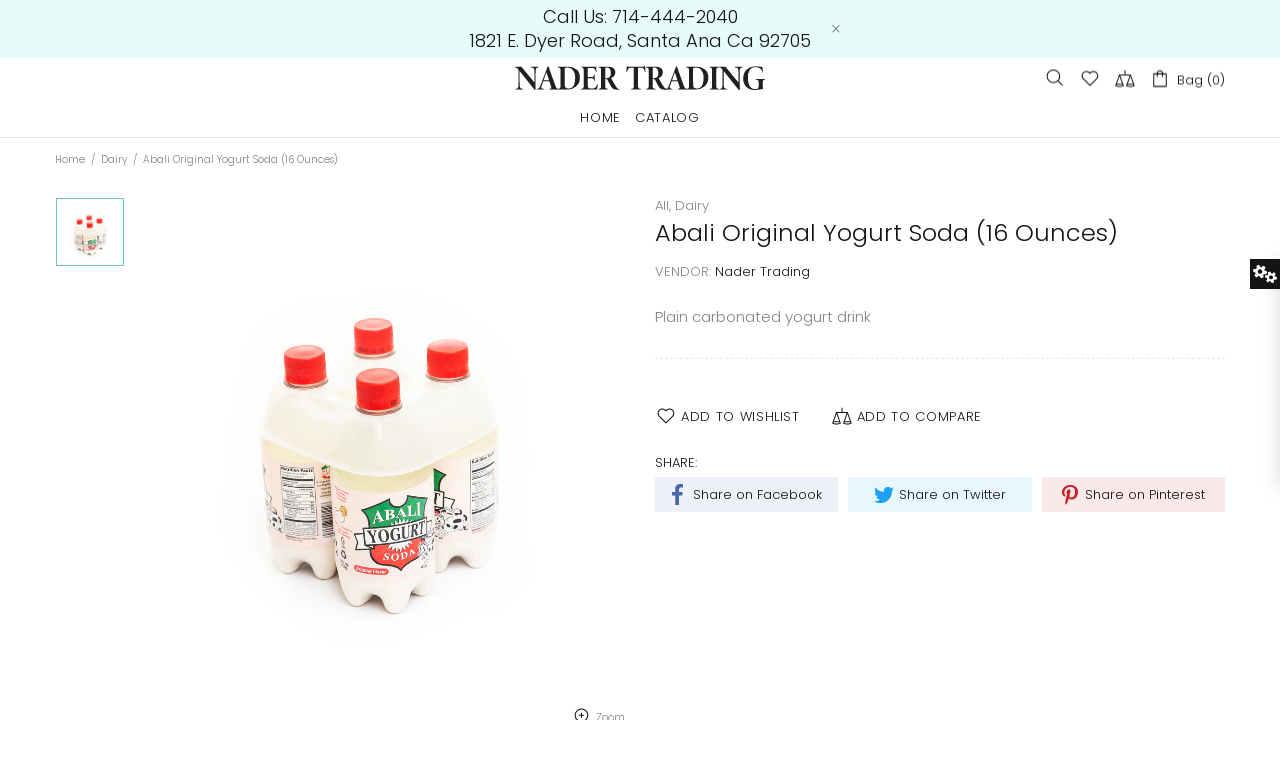

--- FILE ---
content_type: text/css
request_url: https://nadertrading.com/cdn/shop/t/2/assets/colorize.scss.css?v=90648375153491040571611978055
body_size: 12206
content:
body{background-color:#fff;color:#858585}#MainContent{background-color:#fff}h1,.h1,h2,.h2,h3,.h3,h4,.h4,h5,.h5,h6,.h6,a,a:visited,a:active,a:link{color:#141414}@media (min-width: 1025px){a:hover{color:#141414}}a.link-unstyled:visited,a.link-unstyled:active,a.link-unstyled:link{color:initial}@media (min-width: 1025px){a.link-unstyled:hover{color:initial}}p,.paragraph{color:#858585}i{color:#141414}.icon{fill:#141414}blockquote{border-color:#141414;color:#141414}blockquote p{color:#141414}hr:not(.hr--clear){border-top-color:#e5e5e5}.link-revert,.link-revert:visited,.link-revert:active,.link-revert:link{color:#858585}@media (min-width: 1025px){.link-revert:hover{color:#141414}}.loader__bg{background-color:#fff}.border{border-color:#e5e5e5!important}.border-top{border-top-color:#e5e5e5!important}.border-bottom{border-bottom-color:#e5e5e5!important}.border-left{border-left-color:#e5e5e5!important}.border-right{border-right-color:#e5e5e5!important}@media (min-width: 1025px){.border-hover:hover{border-color:#141414!important}}ul:not(.list-unstyled) li:before{background-color:#141414}ol:not(.list-unstyled) li:before{color:#141414}.table th,.responsive-table th{color:#858585}.table td,.responsive-table td{color:#141414}.table th,.table td,.table thead th,.table tbody+tbody,.responsive-table th,.responsive-table td,.responsive-table thead th,.responsive-table tbody+tbody{border-color:#e5e5e5}input[type=text],input[type=number],input[type=email],input[type=password],input[type=search],input[type=tel],textarea,select{background-color:#f5f5f5;border:solid 1px #e5e5e5;color:#858585}input[type=text]::-webkit-input-placeholder,input[type=number]::-webkit-input-placeholder,input[type=email]::-webkit-input-placeholder,input[type=password]::-webkit-input-placeholder,input[type=search]::-webkit-input-placeholder,input[type=tel]::-webkit-input-placeholder,textarea::-webkit-input-placeholder,select::-webkit-input-placeholder{color:#858585}input[type=text]::-moz-placeholder,input[type=number]::-moz-placeholder,input[type=email]::-moz-placeholder,input[type=password]::-moz-placeholder,input[type=search]::-moz-placeholder,input[type=tel]::-moz-placeholder,textarea::-moz-placeholder,select::-moz-placeholder{color:#858585}input[type=text]:-ms-input-placeholder,input[type=number]:-ms-input-placeholder,input[type=email]:-ms-input-placeholder,input[type=password]:-ms-input-placeholder,input[type=search]:-ms-input-placeholder,input[type=tel]:-ms-input-placeholder,textarea:-ms-input-placeholder,select:-ms-input-placeholder{color:#858585}input[type=text]:-moz-placeholder,input[type=number]:-moz-placeholder,input[type=email]:-moz-placeholder,input[type=password]:-moz-placeholder,input[type=search]:-moz-placeholder,input[type=tel]:-moz-placeholder,textarea:-moz-placeholder,select:-moz-placeholder{color:#858585}input[type=text]:focus,input[type=number]:focus,input[type=email]:focus,input[type=password]:focus,input[type=search]:focus,input[type=tel]:focus,textarea:focus,select:focus{background-color:#fff;border:solid 1px #e5e5e5;color:#141414}input[type=text]:focus::-webkit-input-placeholder,input[type=number]:focus::-webkit-input-placeholder,input[type=email]:focus::-webkit-input-placeholder,input[type=password]:focus::-webkit-input-placeholder,input[type=search]:focus::-webkit-input-placeholder,input[type=tel]:focus::-webkit-input-placeholder,textarea:focus::-webkit-input-placeholder,select:focus::-webkit-input-placeholder{color:#141414}input[type=text]:focus::-moz-placeholder,input[type=number]:focus::-moz-placeholder,input[type=email]:focus::-moz-placeholder,input[type=password]:focus::-moz-placeholder,input[type=search]:focus::-moz-placeholder,input[type=tel]:focus::-moz-placeholder,textarea:focus::-moz-placeholder,select:focus::-moz-placeholder{color:#141414}input[type=text]:focus:-ms-input-placeholder,input[type=number]:focus:-ms-input-placeholder,input[type=email]:focus:-ms-input-placeholder,input[type=password]:focus:-ms-input-placeholder,input[type=search]:focus:-ms-input-placeholder,input[type=tel]:focus:-ms-input-placeholder,textarea:focus:-ms-input-placeholder,select:focus:-ms-input-placeholder{color:#141414}input[type=text]:focus:-moz-placeholder,input[type=number]:focus:-moz-placeholder,input[type=email]:focus:-moz-placeholder,input[type=password]:focus:-moz-placeholder,input[type=search]:focus:-moz-placeholder,input[type=tel]:focus:-moz-placeholder,textarea:focus:-moz-placeholder,select:focus:-moz-placeholder{color:#141414}@media (min-width: 1025px){input[type=text]:hover,input[type=number]:hover,input[type=email]:hover,input[type=password]:hover,input[type=search]:hover,input[type=tel]:hover,textarea:hover,select:hover{background-color:#fff;border:solid 1px #e5e5e5;color:#141414}input[type=text]:hover::-webkit-input-placeholder,input[type=number]:hover::-webkit-input-placeholder,input[type=email]:hover::-webkit-input-placeholder,input[type=password]:hover::-webkit-input-placeholder,input[type=search]:hover::-webkit-input-placeholder,input[type=tel]:hover::-webkit-input-placeholder,textarea:hover::-webkit-input-placeholder,select:hover::-webkit-input-placeholder{color:#141414}input[type=text]:hover::-moz-placeholder,input[type=number]:hover::-moz-placeholder,input[type=email]:hover::-moz-placeholder,input[type=password]:hover::-moz-placeholder,input[type=search]:hover::-moz-placeholder,input[type=tel]:hover::-moz-placeholder,textarea:hover::-moz-placeholder,select:hover::-moz-placeholder{color:#141414}input[type=text]:hover:-ms-input-placeholder,input[type=number]:hover:-ms-input-placeholder,input[type=email]:hover:-ms-input-placeholder,input[type=password]:hover:-ms-input-placeholder,input[type=search]:hover:-ms-input-placeholder,input[type=tel]:hover:-ms-input-placeholder,textarea:hover:-ms-input-placeholder,select:hover:-ms-input-placeholder{color:#141414}input[type=text]:hover:-moz-placeholder,input[type=number]:hover:-moz-placeholder,input[type=email]:hover:-moz-placeholder,input[type=password]:hover:-moz-placeholder,input[type=search]:hover:-moz-placeholder,input[type=tel]:hover:-moz-placeholder,textarea:hover:-moz-placeholder,select:hover:-moz-placeholder{color:#141414}}input.success{border-color:#25a799}input.error{border-color:#f54337}label{color:#141414}label.success{color:#25a799}label.error{color:#f54337}.note--success,.note--success *,.note--error,.note--error *{color:#fff}.note--success ul li:before,.note--error ul li:before{background-color:#fff}.note--success ol li:before,.note--error ol li:before{color:#fff}.note:not([class*=note--]){background-color:#f2f2f2}.note:not([class*=note--]):before{border-bottom-color:#f2f2f2}.note--success{background-color:#25a799}.note--success:before{border-bottom-color:#25a799}.note--error{background-color:#f54337}.note--error:before{border-bottom-color:#f54337}.input-checkbox{color:#858585}.input-checkbox input:checked~span{color:#141414}@media (min-width: 1025px){.input-checkbox span:hover{color:#141414}}.input-checkbox:not(.input-checkbox--unbordered) input:checked+span{border-color:#141414!important}.input-boolean{color:#858585}.input-boolean input+span{background-color:#f2f2f2}.input-boolean input+span span{background-color:#fff;-webkit-box-shadow:-1px 1px 0px 0px rgba(0,0,0,.05);-moz-box-shadow:-1px 1px 0px 0px rgba(0,0,0,.05);box-shadow:-1px 1px #0000000d}.input-boolean input:checked+span{background-color:#6ac4c1}.input-boolean input:checked~span{color:#141414}@media (min-width: 1025px){.input-boolean:hover input~span{color:#141414}}@media (min-width: 1025px){.input-quantity [data-control]:hover{border-color:#141414!important}}.input-quantity--type-01 [data-control],.input-quantity--type-05 [data-control]{background-color:#fff}.input-icon-button .icon{fill:#bdbdbd}.input-icon-button input:checked+.icon{fill:#141414}.btn-link,.btn-link:visited,.btn-link:active,.btn-link:link{color:#858585}@media (min-width: 1025px){.btn-link:hover{color:#6ac4c1}}h1.btn-link,h1.btn-link:visited,h1.btn-link:active,h1.btn-link:link,.h1.btn-link,.h1.btn-link:visited,.h1.btn-link:active,.h1.btn-link:link,h2.btn-link,h2.btn-link:visited,h2.btn-link:active,h2.btn-link:link,.h2.btn-link,.h2.btn-link:visited,.h2.btn-link:active,.h2.btn-link:link,h3.btn-link,h3.btn-link:visited,h3.btn-link:active,h3.btn-link:link,.h3.btn-link,.h3.btn-link:visited,.h3.btn-link:active,.h3.btn-link:link,h4.btn-link,h4.btn-link:visited,h4.btn-link:active,h4.btn-link:link,.h4.btn-link,.h4.btn-link:visited,.h4.btn-link:active,.h4.btn-link:link,h5.btn-link,h5.btn-link:visited,h5.btn-link:active,h5.btn-link:link,.h5.btn-link,.h5.btn-link:visited,.h5.btn-link:active,.h5.btn-link:link,h6.btn-link,h6.btn-link:visited,h6.btn-link:active,h6.btn-link:link,.h6.btn-link,.h6.btn-link:visited,.h6.btn-link:active,.h6.btn-link:link{color:#141414}.btn,.button,.spr-summary-actions-newreview,.btn:not([class*=btn--]){background-color:#6ac4c1;border-color:#6ac4c1}.btn,.btn:visited,.btn:active,.btn:link,.button,.button:visited,.button:active,.button:link,.spr-summary-actions-newreview,.spr-summary-actions-newreview:visited,.spr-summary-actions-newreview:active,.spr-summary-actions-newreview:link,.btn:not([class*=btn--]),.btn:not([class*=btn--]):visited,.btn:not([class*=btn--]):active,.btn:not([class*=btn--]):link{color:#fff}.btn:focus,.button:focus,.spr-summary-actions-newreview:focus,.btn:not([class*=btn--]):focus{color:#fff}.btn,.btn span,.button,.button span,.spr-summary-actions-newreview,.spr-summary-actions-newreview span,.btn:not([class*=btn--]),.btn:not([class*=btn--]) span{color:#fff}.btn .icon,.button .icon,.spr-summary-actions-newreview .icon,.btn:not([class*=btn--]) .icon{fill:#fff}@media (min-width: 1025px){.btn:hover,.button:hover,.spr-summary-actions-newreview:hover,.btn:not([class*=btn--]):hover{background-color:#0e7e7b;border-color:#0e7e7b;color:#fff}}@media (min-width: 1025px){.btn:hover span,.button:hover span,.spr-summary-actions-newreview:hover span,.btn:not([class*=btn--]):hover span{color:#fff}}@media (min-width: 1025px){.btn:hover .icon,.button:hover .icon,.spr-summary-actions-newreview:hover .icon,.btn:not([class*=btn--]):hover .icon{fill:#fff}}.btn.active,.button.active,.spr-summary-actions-newreview.active,.btn:not([class*=btn--]).active{background-color:#0e7e7b;border-color:#0e7e7b}.btn.active,.btn.active:visited,.btn.active:active,.btn.active:link,.button.active,.button.active:visited,.button.active:active,.button.active:link,.spr-summary-actions-newreview.active,.spr-summary-actions-newreview.active:visited,.spr-summary-actions-newreview.active:active,.spr-summary-actions-newreview.active:link,.btn:not([class*=btn--]).active,.btn:not([class*=btn--]).active:visited,.btn:not([class*=btn--]).active:active,.btn:not([class*=btn--]).active:link{color:#fff}.btn.active:focus,.button.active:focus,.spr-summary-actions-newreview.active:focus,.btn:not([class*=btn--]).active:focus{color:#fff}.btn.active span,.button.active span,.spr-summary-actions-newreview.active span,.btn:not([class*=btn--]).active span{color:#fff}.btn.active .icon,.button.active .icon,.spr-summary-actions-newreview.active .icon,.btn:not([class*=btn--]).active .icon{fill:#fff}.btn.btn--invert{background-color:#6ac4c1;border-color:#fff}.btn.btn--invert,.btn.btn--invert:visited,.btn.btn--invert:active,.btn.btn--invert:link{color:#fff}.btn.btn--invert:focus{color:#fff}.btn.btn--invert,.btn.btn--invert span{color:#fff}.btn.btn--invert .icon{fill:#fff}@media (min-width: 1025px){.btn.btn--invert:hover{background-color:#fff;border-color:#fff;color:#6ac4c1}}@media (min-width: 1025px){.btn.btn--invert:hover span{color:#6ac4c1}}@media (min-width: 1025px){.btn.btn--invert:hover .icon{fill:#6ac4c1}}.btn.btn--invert.active{background-color:#fff;border-color:#fff}.btn.btn--invert.active,.btn.btn--invert.active:visited,.btn.btn--invert.active:active,.btn.btn--invert.active:link{color:#6ac4c1}.btn.btn--invert.active:focus{color:#6ac4c1}.btn.btn--invert.active span{color:#6ac4c1}.btn.btn--invert.active .icon{fill:#6ac4c1}.btn.btn--secondary{background-color:#6ac4c1;border-color:#6ac4c1}.btn.btn--secondary,.btn.btn--secondary:visited,.btn.btn--secondary:active,.btn.btn--secondary:link{color:#fff}.btn.btn--secondary:focus{color:#fff}.btn.btn--secondary,.btn.btn--secondary span{color:#fff}.btn.btn--secondary .icon{fill:#fff}@media (min-width: 1025px){.btn.btn--secondary:hover{background-color:#fff;border-color:#6ac4c1;color:#6ac4c1}}@media (min-width: 1025px){.btn.btn--secondary:hover span{color:#6ac4c1}}@media (min-width: 1025px){.btn.btn--secondary:hover .icon{fill:#6ac4c1}}.btn.btn--secondary.active{background-color:#fff;border-color:#6ac4c1}.btn.btn--secondary.active,.btn.btn--secondary.active:visited,.btn.btn--secondary.active:active,.btn.btn--secondary.active:link{color:#6ac4c1}.btn.btn--secondary.active:focus{color:#6ac4c1}.btn.btn--secondary.active span{color:#6ac4c1}.btn.btn--secondary.active .icon{fill:#6ac4c1}.btn.btn--clean{background-color:#fff;border-color:#fff}.btn.btn--clean,.btn.btn--clean:visited,.btn.btn--clean:active,.btn.btn--clean:link{color:#6ac4c1}.btn.btn--clean:focus{color:#6ac4c1}.btn.btn--clean,.btn.btn--clean span{color:#6ac4c1}.btn.btn--clean .icon{fill:#6ac4c1}@media (min-width: 1025px){.btn.btn--clean:hover{background-color:#6ac4c1;border-color:#6ac4c1;color:#fff}}@media (min-width: 1025px){.btn.btn--clean:hover span{color:#fff}}@media (min-width: 1025px){.btn.btn--clean:hover .icon{fill:#fff}}.btn.btn--clean.active{background-color:#6ac4c1;border-color:#6ac4c1}.btn.btn--clean.active,.btn.btn--clean.active:visited,.btn.btn--clean.active:active,.btn.btn--clean.active:link{color:#fff}.btn.btn--clean.active:focus{color:#fff}.btn.btn--clean.active span{color:#fff}.btn.btn--clean.active .icon{fill:#fff}.dynamic-checkout__button--styled .shopify-payment-button__button{background-color:#f8dc68!important;border-color:#f8dc68!important}.dynamic-checkout__button--styled .shopify-payment-button__button,.dynamic-checkout__button--styled .shopify-payment-button__button:visited,.dynamic-checkout__button--styled .shopify-payment-button__button:active,.dynamic-checkout__button--styled .shopify-payment-button__button:link{color:#6ac4c1!important}.dynamic-checkout__button--styled .shopify-payment-button__button:focus{color:#6ac4c1!important}.dynamic-checkout__button--styled .shopify-payment-button__button,.dynamic-checkout__button--styled .shopify-payment-button__button span{color:#6ac4c1!important}.dynamic-checkout__button--styled .shopify-payment-button__button .icon{fill:#6ac4c1!important}@media (min-width: 1025px){.dynamic-checkout__button--styled .shopify-payment-button__button:hover{background-color:#f8dc68!important;border-color:#6ac4c1!important;color:#6ac4c1!important}}@media (min-width: 1025px){.dynamic-checkout__button--styled .shopify-payment-button__button:hover span{color:#6ac4c1!important}}@media (min-width: 1025px){.dynamic-checkout__button--styled .shopify-payment-button__button:hover .icon{fill:#6ac4c1!important}}.dynamic-checkout__button--styled .shopify-payment-button__button.active{background-color:#f8dc68!important;border-color:#6ac4c1!important}.dynamic-checkout__button--styled .shopify-payment-button__button.active,.dynamic-checkout__button--styled .shopify-payment-button__button.active:visited,.dynamic-checkout__button--styled .shopify-payment-button__button.active:active,.dynamic-checkout__button--styled .shopify-payment-button__button.active:link{color:#6ac4c1!important}.dynamic-checkout__button--styled .shopify-payment-button__button.active:focus{color:#6ac4c1!important}.dynamic-checkout__button--styled .shopify-payment-button__button.active span{color:#6ac4c1!important}.dynamic-checkout__button--styled .shopify-payment-button__button.active .icon{fill:#6ac4c1!important}.dynamic-checkout__button--styled .shopify-payment-button__button .shopify-cleanslate div[role=button],.dynamic-checkout__button--styled .shopify-payment-button__button .shopify-cleanslate div[role=button]:hover,.dynamic-checkout__button--styled .shopify-payment-button__button .shopify-cleanslate div[role=button]:focus{background-color:transparent!important}.btn.btn--transparent:not(:hover){background-color:transparent}@media (max-width: 1024px){.btn.btn--transparent{background-color:transparent}}.btn.btn--text{background-color:transparent;border-color:transparent}.btn.btn--text,.btn.btn--text:visited,.btn.btn--text:active,.btn.btn--text:link,.btn.btn--text span{color:#141414}.btn.btn--text .icon{fill:#141414}.btn.btn--text:hover,.btn.btn--text:hover span{color:#141414}.label{color:#fff}.label--sale{background-color:#f54337}.label--new{background-color:#42a5f6}.label--hot{background-color:#ff7143}.label--out-stock{background-color:#858585}.label--in-stock{background-color:#25a799}.label--pre-order{background-color:#ffde2e;color:#141414}.in-stock{color:#25a799}.out-stock{color:#f54337}.spr-starrating,.spr-icon{color:#fdaa4a}.spr-badge-caption{color:#6ac4c1}.spr-review-reportreview,.spr-review-reportreview:visited,.spr-review-reportreview:active,.spr-review-reportreview:link{color:#858585}@media (min-width: 1025px){.spr-review-reportreview:hover{color:#6ac4c1}}.irs-line{background-color:#e5e5e5}.irs-bar{background-color:#141414}.irs-min,.irs-max,.irs-from,.irs-to,.irs-single{background-color:transparent;color:#858585}.irs-slider{background-color:#141414;border-color:#141414}.irs-slider.state_hover{background-color:#fff}@media (min-width: 1025px){.irs-slider:hover{background-color:#fff}}.slider-revolution .tp-bullet{background-color:#141414}.slider-revolution .tp-bullet:hover{background-color:#f2f2f2}.slider-revolution .tp-loader.spinner2{background-color:#141414}.slider-revolution .tparrows.uranus:before{color:#141414}.slider-revolution .tparrows.uranus:hover:before{color:#f2f2f2}.tippy-tooltip.shella-theme{background-color:#141414;color:#fff}.tippy-popper[x-placement^=top] .tippy-tooltip.shella-theme .tippy-arrow{border-top-color:#141414}.tippy-popper[x-placement^=bottom] .tippy-tooltip.shella-theme .tippy-arrow{border-bottom-color:#141414}.tippy-popper[x-placement^=left] .tippy-tooltip.shella-theme .tippy-arrow{border-left-color:#141414}.tippy-popper[x-placement^=right] .tippy-tooltip.shella-theme .tippy-arrow{border-right-color:#141414}@media (min-width: 1025px){.dropdown{background-color:#fff;-webkit-box-shadow:0 4px 10px 0 rgba(0,0,0,.1);-moz-box-shadow:0 4px 10px 0 rgba(0,0,0,.1);box-shadow:0 4px 10px #0000001a}}@media (min-width: 1025px){.dropdown span{color:#858585}}.dropdown a,.dropdown a:visited,.dropdown a:active,.dropdown a:link{color:#858585}@media (min-width: 1025px){.dropdown span:not([disabled]):hover,.dropdown a:not([disabled]):hover{color:#141414}}.dropdown span[disabled],.dropdown a[disabled]{opacity:.6}.dropdown:not([data-dropdown-unselected]) .selected,.dropdown:not([data-dropdown-unselected]) .active{color:#141414}@media (min-width: 1025px){.dropdown:not([data-dropdown-unselected]) .selected,.dropdown:not([data-dropdown-unselected]) .active{background-color:#f2f2f2}}.dropdown:not([data-dropdown-unselected]) .selected span,.dropdown:not([data-dropdown-unselected]) .active span{color:#141414}.dropdown:not([data-dropdown-unselected]) .selected a,.dropdown:not([data-dropdown-unselected]) .selected a:visited,.dropdown:not([data-dropdown-unselected]) .selected a:active,.dropdown:not([data-dropdown-unselected]) .selected a:link,.dropdown:not([data-dropdown-unselected]) .active a,.dropdown:not([data-dropdown-unselected]) .active a:visited,.dropdown:not([data-dropdown-unselected]) .active a:active,.dropdown:not([data-dropdown-unselected]) .active a:link{color:#141414}.social-media a,.social-media a:visited,.social-media a:active,.social-media a:link{color:#858585}.social-media a:hover{color:#141414}.social-share__item--facebook{color:#4867aa}.social-share__item--facebook .icon{fill:#4867aa}.social-share__item--facebook .social-share__item_bg{background-color:#4867aa}.social-share__item--twitter{color:#1da1f2}.social-share__item--twitter .icon{fill:#1da1f2}.social-share__item--twitter .social-share__item_bg{background-color:#1da1f2}.social-share__item--pinterest{color:#cb2027}.social-share__item--pinterest .icon{fill:#cb2027}.social-share__item--pinterest .social-share__item_bg{background-color:#cb2027}.social-share__item--linkedin{color:#3997d0}.social-share__item--linkedin .icon{fill:#3997d0}.social-share__item--linkedin .social-share__item_bg{background-color:#3997d0}.social-share__item--buffer{color:#222a30}.social-share__item--buffer .icon{fill:#222a30}.social-share__item--buffer .social-share__item_bg{background-color:#222a30}.social-share__item--reddit{color:#ff5722}.social-share__item--reddit .icon{fill:#ff5722}.social-share__item--reddit .social-share__item_bg{background-color:#ff5722}@media (min-width: 1025px){.social-share__item:hover{color:#fff}}@media (min-width: 1025px){.social-share__item:hover .icon{fill:#fff}}.breadcrumbs a,.breadcrumbs a:visited,.breadcrumbs a:active,.breadcrumbs a:link{color:#858585}@media (min-width: 1025px){.breadcrumbs a:hover{color:#141414}}@media (min-width: 1025px){.header--style-1 .menu:not(.menu--vertical) .menu__megamenu,.header--style-1 .menu:not(.menu--vertical) .menu__curtain{top:calc(100% + 1px)}}@media (min-width: 1025px){.header--style-1 .menu:not(.menu--vertical),.header--style-1 .menu-vertical-btn{height:calc(100% + 1px)}}@media (min-width: 1025px){.header--style-1 .menu--vertical{margin-top:1px}}@media (max-width: 1024px){.header--style-1 .header__content,.header--style-1 .header__content--sticky{background-color:#fff;border-bottom:solid 1px #e5e5e5}}@media (min-width: 1025px){.header--style-1 .header__line--colorize-1{background-color:#fff;border-bottom:none}}@media (min-width: 1025px){.header--style-1 .header__line--colorize-2{background-color:#fff;border-bottom:solid 1px #e5e5e5}}.header--style-1 .header__line-additional{background-color:#fff;border-bottom:solid 1px #e5e5e5}.header--style-1 .header__line-additional .info-line-text-list{color:#858585}.header--style-1 .header__line-additional .info-line-text-list span,.header--style-1 .header__line-additional_button--register,.header--style-1 .header__line-additional_button--register:visited,.header--style-1 .header__line-additional_button--register:active,.header--style-1 .header__line-additional_button--register:link,.header--style-1 .header__line-additional_button--login,.header--style-1 .header__line-additional_button--login:visited,.header--style-1 .header__line-additional_button--login:active,.header--style-1 .header__line-additional_button--login:link{color:#141414}@media (min-width: 1025px){.header--style-1 .header__line-additional_button--register:hover,.header--style-1 .header__line-additional_button--login:hover{color:#858585}}.header--style-1 .header__line-additional_button--services,.header--style-1 .header__line-additional_button--services:visited,.header--style-1 .header__line-additional_button--services:active,.header--style-1 .header__line-additional_button--services:link{color:#141414}@media (min-width: 1025px){.header--style-1 .header__line-additional_button--services:hover{color:#858585}}.header--style-1 .header__search-form input[type=search]{background-color:#f5f5f5;border:solid 1px #e5e5e5;color:#858585}.header--style-1 .header__search-form input[type=search]::-webkit-input-placeholder{color:#858585}.header--style-1 .header__search-form input[type=search]::-moz-placeholder{color:#858585}.header--style-1 .header__search-form input[type=search]:-ms-input-placeholder{color:#858585}.header--style-1 .header__search-form input[type=search]:-moz-placeholder{color:#858585}.header--style-1 .header__search-form input[type=search]:focus{background-color:#fff;border:solid 1px #e5e5e5}@media (min-width: 1025px){.header--style-1 .header__search-form input[type=search]:hover{border:solid 1px #e5e5e5}}@media (min-width: 1025px){.header--style-1 .header__search-form label .icon{fill:#858585}}.header--style-1 .header__search-form .btn{background-color:#6ac4c1;border-color:#6ac4c1}.header--style-1 .header__search-form .btn,.header--style-1 .header__search-form .btn:visited,.header--style-1 .header__search-form .btn:active,.header--style-1 .header__search-form .btn:link{color:#fff}.header--style-1 .header__search-form .btn:focus{color:#fff}.header--style-1 .header__search-form .btn,.header--style-1 .header__search-form .btn span{color:#fff}.header--style-1 .header__search-form .btn .icon{fill:#fff}@media (min-width: 1025px){.header--style-1 .header__search-form .btn:hover{background-color:#0e7e7b;border-color:#0e7e7b;color:#fff}}@media (min-width: 1025px){.header--style-1 .header__search-form .btn:hover span{color:#fff}}@media (min-width: 1025px){.header--style-1 .header__search-form .btn:hover .icon{fill:#fff}}.header--style-1 .header__search-form .btn.active{background-color:#0e7e7b;border-color:#0e7e7b}.header--style-1 .header__search-form .btn.active,.header--style-1 .header__search-form .btn.active:visited,.header--style-1 .header__search-form .btn.active:active,.header--style-1 .header__search-form .btn.active:link{color:#fff}.header--style-1 .header__search-form .btn.active:focus{color:#fff}.header--style-1 .header__search-form .btn.active span{color:#fff}.header--style-1 .header__search-form .btn.active .icon{fill:#fff}@media (min-width: 1025px){.header--style-1 .header__counter{color:#141414}}@media (max-width: 1024px){.header--style-1 .header__counter{color:#141414}}@media (min-width: 1025px){.header--style-1 .header__btn-services,.header--style-1 .header__btn-services:visited,.header--style-1 .header__btn-services:active,.header--style-1 .header__btn-services:link,.header--style-1 .header__btn-account,.header--style-1 .header__btn-account:visited,.header--style-1 .header__btn-account:active,.header--style-1 .header__btn-account:link,.header--style-1 .header__btn-wishlist,.header--style-1 .header__btn-wishlist:visited,.header--style-1 .header__btn-wishlist:active,.header--style-1 .header__btn-wishlist:link,.header--style-1 .header__btn-compare,.header--style-1 .header__btn-compare:visited,.header--style-1 .header__btn-compare:active,.header--style-1 .header__btn-compare:link,.header--style-1 .header__btn-currency,.header--style-1 .header__btn-currency:visited,.header--style-1 .header__btn-currency:active,.header--style-1 .header__btn-currency:link,.header--style-1 .header__btn-language,.header--style-1 .header__btn-language:visited,.header--style-1 .header__btn-language:active,.header--style-1 .header__btn-language:link{color:#141414}}@media (min-width: 1025px){.header--style-1 .header__btn-services:hover,.header--style-1 .header__btn-account:hover,.header--style-1 .header__btn-wishlist:hover,.header--style-1 .header__btn-compare:hover,.header--style-1 .header__btn-currency:hover,.header--style-1 .header__btn-language:hover{color:#858585}}@media (min-width: 1025px){.header--style-1 .header__btn-services>i .icon,.header--style-1 .header__btn-account>i .icon,.header--style-1 .header__btn-wishlist>i .icon,.header--style-1 .header__btn-compare>i .icon,.header--style-1 .header__btn-currency>i .icon,.header--style-1 .header__btn-language>i .icon{fill:#141414}}@media (min-width: 1025px){.header--style-1 .header__btn-services:hover>i .icon,.header--style-1 .header__btn-account:hover>i .icon,.header--style-1 .header__btn-wishlist:hover>i .icon,.header--style-1 .header__btn-compare:hover>i .icon,.header--style-1 .header__btn-currency:hover>i .icon,.header--style-1 .header__btn-language:hover>i .icon{fill:#858585}}.header--style-1 .header__select-currency select,.header--style-1 .header__ly-languages-switcher select{color:#141414;background-color:transparent}@media (min-width: 1025px){.header--style-1 .header__select-currency>i .icon,.header--style-1 .header__ly-languages-switcher>i .icon{fill:#141414}}@media (min-width: 1025px){.header--style-1 .header__select-currency:hover select,.header--style-1 .header__ly-languages-switcher:hover select{color:#858585}}@media (min-width: 1025px){.header--style-1 .header__select-currency:hover>i .icon,.header--style-1 .header__ly-languages-switcher:hover>i .icon{fill:#858585}}@media (min-width: 1025px){.header--style-1 .header__btn-cart,.header--style-1 .header__btn-cart:visited,.header--style-1 .header__btn-cart:active,.header--style-1 .header__btn-cart:link{color:#141414}}@media (min-width: 1025px){.header--style-1 .header__btn-cart:hover{color:#858585}}@media (min-width: 1025px){.header--style-1 .header__btn-cart>i .icon{fill:#141414}}@media (min-width: 1025px){.header--style-1 .header__btn-cart:hover>i .icon{fill:#858585}}@media (min-width: 1025px){.header--style-1 .header__btn-cart:hover .header__counter{color:#141414}}@media (min-width: 1025px){.header--style-1 .header__btn-search,.header--style-1 .header__btn-search:visited,.header--style-1 .header__btn-search:active,.header--style-1 .header__btn-search:link{color:#141414}}@media (min-width: 1025px){.header--style-1 .header__btn-search:hover{color:#858585}}@media (min-width: 1025px){.header--style-1 .header__btn-search>i .icon{fill:#141414}}@media (min-width: 1025px){.header--style-1 .header__btn-search:hover>i .icon{fill:#858585}}@media (min-width: 1025px){.header--style-1 .header__btn-wishlist:hover .header__counter,.header--style-1 .header__btn-compare:hover .header__counter{color:#858585}}@media (min-width: 1025px){.header--style-1 .header__content--sticky .header__btn-wishlist,.header--style-1 .header__content--sticky .header__btn-wishlist:visited,.header--style-1 .header__content--sticky .header__btn-wishlist:active,.header--style-1 .header__content--sticky .header__btn-wishlist:link,.header--style-1 .header__content--sticky .header__btn-compare,.header--style-1 .header__content--sticky .header__btn-compare:visited,.header--style-1 .header__content--sticky .header__btn-compare:active,.header--style-1 .header__content--sticky .header__btn-compare:link,.header--style-1 .header__content--sticky .header__btn-cart,.header--style-1 .header__content--sticky .header__btn-cart:visited,.header--style-1 .header__content--sticky .header__btn-cart:active,.header--style-1 .header__content--sticky .header__btn-cart:link{color:#141414}}@media (min-width: 1025px){.header--style-1 .header__content--sticky .header__btn-wishlist:hover,.header--style-1 .header__content--sticky .header__btn-compare:hover,.header--style-1 .header__content--sticky .header__btn-cart:hover{color:#858585}}@media (min-width: 1025px){.header--style-1 .header__content--sticky .header__btn-wishlist>i .icon,.header--style-1 .header__content--sticky .header__btn-compare>i .icon,.header--style-1 .header__content--sticky .header__btn-cart>i .icon{fill:#141414}}@media (min-width: 1025px){.header--style-1 .header__content--sticky .header__btn-wishlist:hover>i .icon,.header--style-1 .header__content--sticky .header__btn-compare:hover>i .icon,.header--style-1 .header__content--sticky .header__btn-cart:hover>i .icon{fill:#858585}}.header--style-1 .header__content--sticky .header__btn-wishlist .header__counter,.header--style-1 .header__content--sticky .header__btn-compare .header__counter,.header--style-1 .header__content--sticky .header__btn-cart .header__counter{color:#141414}@media (min-width: 1025px){.header--style-1 .header__content--sticky .header__btn-wishlist:hover .header__counter,.header--style-1 .header__content--sticky .header__btn-compare:hover .header__counter,.header--style-1 .header__content--sticky .header__btn-cart:hover .header__counter{color:#858585}}@media (max-width: 1024px){.header--style-1 .header__btn-menu,.header--style-1 .header__btn-menu:visited,.header--style-1 .header__btn-menu:active,.header--style-1 .header__btn-menu:link,.header--style-1 .header__btn-account,.header--style-1 .header__btn-account:visited,.header--style-1 .header__btn-account:active,.header--style-1 .header__btn-account:link,.header--style-1 .header__btn-wishlist,.header--style-1 .header__btn-wishlist:visited,.header--style-1 .header__btn-wishlist:active,.header--style-1 .header__btn-wishlist:link,.header--style-1 .header__btn-compare,.header--style-1 .header__btn-compare:visited,.header--style-1 .header__btn-compare:active,.header--style-1 .header__btn-compare:link,.header--style-1 .header__btn-cart,.header--style-1 .header__btn-cart:visited,.header--style-1 .header__btn-cart:active,.header--style-1 .header__btn-cart:link,.header--style-1 .header__btn-currency,.header--style-1 .header__btn-currency:visited,.header--style-1 .header__btn-currency:active,.header--style-1 .header__btn-currency:link,.header--style-1 .header__select-currency select,.header--style-1 .header__select-currency select:visited,.header--style-1 .header__select-currency select:active,.header--style-1 .header__select-currency select:link,.header--style-1 .header__btn-language,.header--style-1 .header__btn-language:visited,.header--style-1 .header__btn-language:active,.header--style-1 .header__btn-language:link,.header--style-1 .header__btn-services,.header--style-1 .header__btn-services:visited,.header--style-1 .header__btn-services:active,.header--style-1 .header__btn-services:link,.header--style-1 .header__btn-search,.header--style-1 .header__btn-search:visited,.header--style-1 .header__btn-search:active,.header--style-1 .header__btn-search:link{color:#141414}}@media (max-width: 1024px){.header--style-1 .header__btn-menu>i .icon,.header--style-1 .header__btn-account>i .icon,.header--style-1 .header__btn-wishlist>i .icon,.header--style-1 .header__btn-compare>i .icon,.header--style-1 .header__btn-cart>i .icon,.header--style-1 .header__btn-currency>i .icon,.header--style-1 .header__select-currency select>i .icon,.header--style-1 .header__btn-language>i .icon,.header--style-1 .header__btn-services>i .icon,.header--style-1 .header__btn-search>i .icon{fill:#141414}}@media (max-width: 1024px){.header--style-1 .header__btn-menu>i .icon-theme-321,.header--style-1 .header__btn-account>i .icon-theme-321,.header--style-1 .header__btn-wishlist>i .icon-theme-321,.header--style-1 .header__btn-compare>i .icon-theme-321,.header--style-1 .header__btn-cart>i .icon-theme-321,.header--style-1 .header__btn-currency>i .icon-theme-321,.header--style-1 .header__select-currency select>i .icon-theme-321,.header--style-1 .header__btn-language>i .icon-theme-321,.header--style-1 .header__btn-services>i .icon-theme-321,.header--style-1 .header__btn-search>i .icon-theme-321{stroke:#141414}}@media (max-width: 1024px){.header--style-1 .header__nav{background-color:#fff}}@media (min-width: 1025px){.header--style-1 .menu-vertical-btn{background-color:#6ac4c1;color:#fff}}@media (min-width: 1025px){.header--style-1 .menu-vertical-btn .icon{fill:#fff}}@media (min-width: 1025px){.header--style-1 .menu:not(.menu--vertical) .menu__panel>.menu__item>a,.header--style-1 .menu:not(.menu--vertical) .menu__panel>.menu__item>a:visited,.header--style-1 .menu:not(.menu--vertical) .menu__panel>.menu__item>a:active,.header--style-1 .menu:not(.menu--vertical) .menu__panel>.menu__item>a:link{color:#141414}}@media (min-width: 1025px){.header--style-1 .menu:not(.menu--vertical) .menu__panel>.menu__item>a .icon{fill:#141414}}@media (min-width: 1025px){.header--style-1 .menu:not(.menu--vertical) .menu__panel>.menu__item:hover>a{background-color:transparent}.header--style-1 .menu:not(.menu--vertical) .menu__panel>.menu__item:hover>a,.header--style-1 .menu:not(.menu--vertical) .menu__panel>.menu__item:hover>a:visited,.header--style-1 .menu:not(.menu--vertical) .menu__panel>.menu__item:hover>a:active,.header--style-1 .menu:not(.menu--vertical) .menu__panel>.menu__item:hover>a:link{color:#6ac4c1}}@media (min-width: 1025px){.header--style-1 .menu:not(.menu--vertical) .menu__panel>.menu__item:hover>a .icon{fill:#6ac4c1}}@media (min-width: 1025px){.header--style-1 .menu--vertical{background-color:#fff;-webkit-box-shadow:0 4px 10px 0 rgba(0,0,0,.1);-moz-box-shadow:0 4px 10px 0 rgba(0,0,0,.1);box-shadow:0 4px 10px #0000001a}}@media (min-width: 1025px){.header--style-1 .menu--vertical.menu--fixed:not(.menu--items-visible){border-bottom:solid 1px #e5e5e5;border-left:solid 1px #e5e5e5;border-right:solid 1px #e5e5e5}}@media (min-width: 1025px){.header--style-1 .menu--vertical .menu__panel>.menu__item>a,.header--style-1 .menu--vertical .menu__panel>.menu__item>a:visited,.header--style-1 .menu--vertical .menu__panel>.menu__item>a:active,.header--style-1 .menu--vertical .menu__panel>.menu__item>a:link{color:#141414}}@media (min-width: 1025px){.header--style-1 .menu--vertical .menu__panel>.menu__item>a .icon{fill:#141414}}@media (min-width: 1025px){.header--style-1 .menu--vertical .menu__panel>.menu__item:hover>a,.header--style-1 .menu--vertical .menu__panel>.menu__item:hover>a:visited,.header--style-1 .menu--vertical .menu__panel>.menu__item:hover>a:active,.header--style-1 .menu--vertical .menu__panel>.menu__item:hover>a:link{color:#858585}}@media (min-width: 1025px){.header--style-1 .menu--vertical .menu__panel>.menu__item:hover>a .icon{fill:#858585}}@media (min-width: 1025px){.header--style-2 .menu:not(.menu--vertical) .menu__megamenu,.header--style-2 .menu:not(.menu--vertical) .menu__curtain{top:calc(100% + 0px)}}@media (min-width: 1025px){.header--style-2 .menu:not(.menu--vertical),.header--style-2 .menu-vertical-btn{height:calc(100% + 0px)}}@media (min-width: 1025px){.header--style-2 .menu--vertical{margin-top:0}}@media (max-width: 1024px){.header--style-2 .header__content,.header--style-2 .header__content--sticky{background-color:#141414;border-bottom:none}}@media (min-width: 1025px){.header--style-2 .header__line--colorize-1{background-color:#141414;border-bottom:solid 1px #3e3e3e}}@media (min-width: 1025px){.header--style-2 .header__line--colorize-2{background-color:#141414;border-bottom:none}}.header--style-2 .header__line-additional{background-color:#141414;border-bottom:solid 1px #3e3e3e}.header--style-2 .header__line-additional .info-line-text-list,.header--style-2 .header__line-additional .info-line-text-list span,.header--style-2 .header__line-additional_button--register,.header--style-2 .header__line-additional_button--register:visited,.header--style-2 .header__line-additional_button--register:active,.header--style-2 .header__line-additional_button--register:link,.header--style-2 .header__line-additional_button--login,.header--style-2 .header__line-additional_button--login:visited,.header--style-2 .header__line-additional_button--login:active,.header--style-2 .header__line-additional_button--login:link{color:#fff}@media (min-width: 1025px){.header--style-2 .header__line-additional_button--register:hover,.header--style-2 .header__line-additional_button--login:hover{color:#fff}}.header--style-2 .header__line-additional_button--services,.header--style-2 .header__line-additional_button--services:visited,.header--style-2 .header__line-additional_button--services:active,.header--style-2 .header__line-additional_button--services:link{color:#fff}@media (min-width: 1025px){.header--style-2 .header__line-additional_button--services:hover{color:#fff}}.header--style-2 .header__search-form input[type=search]{border:solid 1px #e5e5e5;background-color:#141414;border:solid 1px #3e3e3e;color:#858585}.header--style-2 .header__search-form input[type=search]::-webkit-input-placeholder{color:#858585}.header--style-2 .header__search-form input[type=search]::-moz-placeholder{color:#858585}.header--style-2 .header__search-form input[type=search]:-ms-input-placeholder{color:#858585}.header--style-2 .header__search-form input[type=search]:-moz-placeholder{color:#858585}.header--style-2 .header__search-form input[type=search]:focus{background-color:#141414;border:solid 1px white}@media (min-width: 1025px){.header--style-2 .header__search-form input[type=search]:hover{border:solid 1px white}}@media (min-width: 1025px){.header--style-2 .header__search-form label .icon{fill:#858585}}.header--style-2 .header__search-form .btn{background-color:#6ac4c1;border-color:#fff}.header--style-2 .header__search-form .btn,.header--style-2 .header__search-form .btn:visited,.header--style-2 .header__search-form .btn:active,.header--style-2 .header__search-form .btn:link{color:#fff}.header--style-2 .header__search-form .btn:focus{color:#fff}.header--style-2 .header__search-form .btn,.header--style-2 .header__search-form .btn span{color:#fff}.header--style-2 .header__search-form .btn .icon{fill:#fff}@media (min-width: 1025px){.header--style-2 .header__search-form .btn:hover{background-color:#fff;border-color:#fff;color:#6ac4c1}}@media (min-width: 1025px){.header--style-2 .header__search-form .btn:hover span{color:#6ac4c1}}@media (min-width: 1025px){.header--style-2 .header__search-form .btn:hover .icon{fill:#6ac4c1}}.header--style-2 .header__search-form .btn.active{background-color:#fff;border-color:#fff}.header--style-2 .header__search-form .btn.active,.header--style-2 .header__search-form .btn.active:visited,.header--style-2 .header__search-form .btn.active:active,.header--style-2 .header__search-form .btn.active:link{color:#6ac4c1}.header--style-2 .header__search-form .btn.active:focus{color:#6ac4c1}.header--style-2 .header__search-form .btn.active span{color:#6ac4c1}.header--style-2 .header__search-form .btn.active .icon{fill:#6ac4c1}@media (min-width: 1025px){.header--style-2 .header__counter{color:#fff}}@media (max-width: 1024px){.header--style-2 .header__counter{color:#fff}}@media (min-width: 1025px){.header--style-2 .header__btn-services,.header--style-2 .header__btn-services:visited,.header--style-2 .header__btn-services:active,.header--style-2 .header__btn-services:link,.header--style-2 .header__btn-account,.header--style-2 .header__btn-account:visited,.header--style-2 .header__btn-account:active,.header--style-2 .header__btn-account:link,.header--style-2 .header__btn-wishlist,.header--style-2 .header__btn-wishlist:visited,.header--style-2 .header__btn-wishlist:active,.header--style-2 .header__btn-wishlist:link,.header--style-2 .header__btn-compare,.header--style-2 .header__btn-compare:visited,.header--style-2 .header__btn-compare:active,.header--style-2 .header__btn-compare:link,.header--style-2 .header__btn-currency,.header--style-2 .header__btn-currency:visited,.header--style-2 .header__btn-currency:active,.header--style-2 .header__btn-currency:link,.header--style-2 .header__btn-language,.header--style-2 .header__btn-language:visited,.header--style-2 .header__btn-language:active,.header--style-2 .header__btn-language:link{color:#fff}}@media (min-width: 1025px){.header--style-2 .header__btn-services:hover,.header--style-2 .header__btn-account:hover,.header--style-2 .header__btn-wishlist:hover,.header--style-2 .header__btn-compare:hover,.header--style-2 .header__btn-currency:hover,.header--style-2 .header__btn-language:hover{color:#858585}}@media (min-width: 1025px){.header--style-2 .header__btn-services>i .icon,.header--style-2 .header__btn-account>i .icon,.header--style-2 .header__btn-wishlist>i .icon,.header--style-2 .header__btn-compare>i .icon,.header--style-2 .header__btn-currency>i .icon,.header--style-2 .header__btn-language>i .icon{fill:#fff}}@media (min-width: 1025px){.header--style-2 .header__btn-services:hover>i .icon,.header--style-2 .header__btn-account:hover>i .icon,.header--style-2 .header__btn-wishlist:hover>i .icon,.header--style-2 .header__btn-compare:hover>i .icon,.header--style-2 .header__btn-currency:hover>i .icon,.header--style-2 .header__btn-language:hover>i .icon{fill:#858585}}.header--style-2 .header__select-currency select,.header--style-2 .header__ly-languages-switcher select{color:#fff;background-color:#141414}@media (min-width: 1025px){.header--style-2 .header__select-currency>i .icon,.header--style-2 .header__ly-languages-switcher>i .icon{fill:#fff}}@media (min-width: 1025px){.header--style-2 .header__select-currency:hover select,.header--style-2 .header__ly-languages-switcher:hover select{color:#858585}}@media (min-width: 1025px){.header--style-2 .header__select-currency:hover>i .icon,.header--style-2 .header__ly-languages-switcher:hover>i .icon{fill:#858585}}@media (min-width: 1025px){.header--style-2 .header__btn-cart,.header--style-2 .header__btn-cart:visited,.header--style-2 .header__btn-cart:active,.header--style-2 .header__btn-cart:link{color:#fff}}@media (min-width: 1025px){.header--style-2 .header__btn-cart:hover{color:#858585}}@media (min-width: 1025px){.header--style-2 .header__btn-cart>i .icon{fill:#fff}}@media (min-width: 1025px){.header--style-2 .header__btn-cart:hover>i .icon{fill:#858585}}@media (min-width: 1025px){.header--style-2 .header__btn-cart:hover .header__counter{color:#fff}}@media (min-width: 1025px){.header--style-2 .header__btn-search,.header--style-2 .header__btn-search:visited,.header--style-2 .header__btn-search:active,.header--style-2 .header__btn-search:link{color:#fff}}@media (min-width: 1025px){.header--style-2 .header__btn-search:hover{color:#858585}}@media (min-width: 1025px){.header--style-2 .header__btn-search>i .icon{fill:#fff}}@media (min-width: 1025px){.header--style-2 .header__btn-search:hover>i .icon{fill:#858585}}@media (min-width: 1025px){.header--style-2 .header__btn-wishlist:hover .header__counter,.header--style-2 .header__btn-compare:hover .header__counter{color:#858585}}@media (min-width: 1025px){.header--style-2 .header__content--sticky .header__btn-wishlist,.header--style-2 .header__content--sticky .header__btn-wishlist:visited,.header--style-2 .header__content--sticky .header__btn-wishlist:active,.header--style-2 .header__content--sticky .header__btn-wishlist:link,.header--style-2 .header__content--sticky .header__btn-compare,.header--style-2 .header__content--sticky .header__btn-compare:visited,.header--style-2 .header__content--sticky .header__btn-compare:active,.header--style-2 .header__content--sticky .header__btn-compare:link,.header--style-2 .header__content--sticky .header__btn-cart,.header--style-2 .header__content--sticky .header__btn-cart:visited,.header--style-2 .header__content--sticky .header__btn-cart:active,.header--style-2 .header__content--sticky .header__btn-cart:link{color:#fff}}@media (min-width: 1025px){.header--style-2 .header__content--sticky .header__btn-wishlist:hover,.header--style-2 .header__content--sticky .header__btn-compare:hover,.header--style-2 .header__content--sticky .header__btn-cart:hover{color:#858585}}@media (min-width: 1025px){.header--style-2 .header__content--sticky .header__btn-wishlist>i .icon,.header--style-2 .header__content--sticky .header__btn-compare>i .icon,.header--style-2 .header__content--sticky .header__btn-cart>i .icon{fill:#fff}}@media (min-width: 1025px){.header--style-2 .header__content--sticky .header__btn-wishlist:hover>i .icon,.header--style-2 .header__content--sticky .header__btn-compare:hover>i .icon,.header--style-2 .header__content--sticky .header__btn-cart:hover>i .icon{fill:#858585}}.header--style-2 .header__content--sticky .header__btn-wishlist .header__counter,.header--style-2 .header__content--sticky .header__btn-compare .header__counter,.header--style-2 .header__content--sticky .header__btn-cart .header__counter{color:#fff}@media (min-width: 1025px){.header--style-2 .header__content--sticky .header__btn-wishlist:hover .header__counter,.header--style-2 .header__content--sticky .header__btn-compare:hover .header__counter,.header--style-2 .header__content--sticky .header__btn-cart:hover .header__counter{color:#858585}}@media (max-width: 1024px){.header--style-2 .header__btn-menu,.header--style-2 .header__btn-menu:visited,.header--style-2 .header__btn-menu:active,.header--style-2 .header__btn-menu:link,.header--style-2 .header__btn-account,.header--style-2 .header__btn-account:visited,.header--style-2 .header__btn-account:active,.header--style-2 .header__btn-account:link,.header--style-2 .header__btn-wishlist,.header--style-2 .header__btn-wishlist:visited,.header--style-2 .header__btn-wishlist:active,.header--style-2 .header__btn-wishlist:link,.header--style-2 .header__btn-compare,.header--style-2 .header__btn-compare:visited,.header--style-2 .header__btn-compare:active,.header--style-2 .header__btn-compare:link,.header--style-2 .header__btn-cart,.header--style-2 .header__btn-cart:visited,.header--style-2 .header__btn-cart:active,.header--style-2 .header__btn-cart:link,.header--style-2 .header__btn-currency,.header--style-2 .header__btn-currency:visited,.header--style-2 .header__btn-currency:active,.header--style-2 .header__btn-currency:link,.header--style-2 .header__select-currency select,.header--style-2 .header__select-currency select:visited,.header--style-2 .header__select-currency select:active,.header--style-2 .header__select-currency select:link,.header--style-2 .header__btn-language,.header--style-2 .header__btn-language:visited,.header--style-2 .header__btn-language:active,.header--style-2 .header__btn-language:link,.header--style-2 .header__btn-services,.header--style-2 .header__btn-services:visited,.header--style-2 .header__btn-services:active,.header--style-2 .header__btn-services:link,.header--style-2 .header__btn-search,.header--style-2 .header__btn-search:visited,.header--style-2 .header__btn-search:active,.header--style-2 .header__btn-search:link{color:#fff}}@media (max-width: 1024px){.header--style-2 .header__btn-menu>i .icon,.header--style-2 .header__btn-account>i .icon,.header--style-2 .header__btn-wishlist>i .icon,.header--style-2 .header__btn-compare>i .icon,.header--style-2 .header__btn-cart>i .icon,.header--style-2 .header__btn-currency>i .icon,.header--style-2 .header__select-currency select>i .icon,.header--style-2 .header__btn-language>i .icon,.header--style-2 .header__btn-services>i .icon,.header--style-2 .header__btn-search>i .icon{fill:#fff}}@media (max-width: 1024px){.header--style-2 .header__btn-menu>i .icon-theme-321,.header--style-2 .header__btn-account>i .icon-theme-321,.header--style-2 .header__btn-wishlist>i .icon-theme-321,.header--style-2 .header__btn-compare>i .icon-theme-321,.header--style-2 .header__btn-cart>i .icon-theme-321,.header--style-2 .header__btn-currency>i .icon-theme-321,.header--style-2 .header__select-currency select>i .icon-theme-321,.header--style-2 .header__btn-language>i .icon-theme-321,.header--style-2 .header__btn-services>i .icon-theme-321,.header--style-2 .header__btn-search>i .icon-theme-321{stroke:#fff}}@media (max-width: 1024px){.header--style-2 .header__nav{background-color:#141414}}@media (min-width: 1025px){.header--style-2 .menu-vertical-btn{background-color:#6ac4c1;color:#fff}}@media (min-width: 1025px){.header--style-2 .menu-vertical-btn .icon{fill:#fff}}@media (min-width: 1025px){.header--style-2 .menu:not(.menu--vertical) .menu__panel>.menu__item>a,.header--style-2 .menu:not(.menu--vertical) .menu__panel>.menu__item>a:visited,.header--style-2 .menu:not(.menu--vertical) .menu__panel>.menu__item>a:active,.header--style-2 .menu:not(.menu--vertical) .menu__panel>.menu__item>a:link{color:#fff}}@media (min-width: 1025px){.header--style-2 .menu:not(.menu--vertical) .menu__panel>.menu__item>a .icon{fill:#fff}}@media (min-width: 1025px){.header--style-2 .menu:not(.menu--vertical) .menu__panel>.menu__item:hover>a{background-color:transparent}.header--style-2 .menu:not(.menu--vertical) .menu__panel>.menu__item:hover>a,.header--style-2 .menu:not(.menu--vertical) .menu__panel>.menu__item:hover>a:visited,.header--style-2 .menu:not(.menu--vertical) .menu__panel>.menu__item:hover>a:active,.header--style-2 .menu:not(.menu--vertical) .menu__panel>.menu__item:hover>a:link{color:#858585}}@media (min-width: 1025px){.header--style-2 .menu:not(.menu--vertical) .menu__panel>.menu__item:hover>a .icon{fill:#858585}}@media (min-width: 1025px){.header--style-2 .menu--vertical{background-color:#fff;-webkit-box-shadow:0 4px 10px 0 rgba(0,0,0,.1);-moz-box-shadow:0 4px 10px 0 rgba(0,0,0,.1);box-shadow:0 4px 10px #0000001a}}@media (min-width: 1025px){.header--style-2 .menu--vertical.menu--fixed:not(.menu--items-visible){border-bottom:solid 1px #e5e5e5;border-left:solid 1px #e5e5e5;border-right:solid 1px #e5e5e5}}@media (min-width: 1025px){.header--style-2 .menu--vertical .menu__panel>.menu__item>a,.header--style-2 .menu--vertical .menu__panel>.menu__item>a:visited,.header--style-2 .menu--vertical .menu__panel>.menu__item>a:active,.header--style-2 .menu--vertical .menu__panel>.menu__item>a:link{color:#141414}}@media (min-width: 1025px){.header--style-2 .menu--vertical .menu__panel>.menu__item>a .icon{fill:#141414}}@media (min-width: 1025px){.header--style-2 .menu--vertical .menu__panel>.menu__item:hover>a,.header--style-2 .menu--vertical .menu__panel>.menu__item:hover>a:visited,.header--style-2 .menu--vertical .menu__panel>.menu__item:hover>a:active,.header--style-2 .menu--vertical .menu__panel>.menu__item:hover>a:link{color:#858585}}@media (min-width: 1025px){.header--style-2 .menu--vertical .menu__panel>.menu__item:hover>a .icon{fill:#858585}}@media (min-width: 1025px){.header--style-3 .menu:not(.menu--vertical) .menu__megamenu,.header--style-3 .menu:not(.menu--vertical) .menu__curtain{top:calc(100% + 0px)}}@media (min-width: 1025px){.header--style-3 .menu:not(.menu--vertical),.header--style-3 .menu-vertical-btn{height:calc(100% + 0px)}}@media (min-width: 1025px){.header--style-3 .menu--vertical{margin-top:0}}@media (max-width: 1024px){.header--style-3 .header__content,.header--style-3 .header__content--sticky{background-color:#fff;border-bottom:solid 1px #e5e5e5}}@media (min-width: 1025px){.header--style-3 .header__line--colorize-1{background-color:#fff;border-bottom:none}}@media (min-width: 1025px){.header--style-3 .header__line--colorize-2{background-color:#141414;border-bottom:none}}.header--style-3 .header__line-additional{background-color:#fff;border-bottom:solid 1px #e5e5e5}.header--style-3 .header__line-additional .info-line-text-list{color:#858585}.header--style-3 .header__line-additional .info-line-text-list span,.header--style-3 .header__line-additional_button--register,.header--style-3 .header__line-additional_button--register:visited,.header--style-3 .header__line-additional_button--register:active,.header--style-3 .header__line-additional_button--register:link,.header--style-3 .header__line-additional_button--login,.header--style-3 .header__line-additional_button--login:visited,.header--style-3 .header__line-additional_button--login:active,.header--style-3 .header__line-additional_button--login:link{color:#141414}@media (min-width: 1025px){.header--style-3 .header__line-additional_button--register:hover,.header--style-3 .header__line-additional_button--login:hover{color:#858585}}.header--style-3 .header__line-additional_button--services,.header--style-3 .header__line-additional_button--services:visited,.header--style-3 .header__line-additional_button--services:active,.header--style-3 .header__line-additional_button--services:link{color:#141414}@media (min-width: 1025px){.header--style-3 .header__line-additional_button--services:hover{color:#858585}}@media (min-width: 1025px){.header--style-3 .header__line-additional .header__btn-currency,.header--style-3 .header__line-additional .header__btn-currency:visited,.header--style-3 .header__line-additional .header__btn-currency:active,.header--style-3 .header__line-additional .header__btn-currency:link,.header--style-3 .header__line-additional .header__btn-language,.header--style-3 .header__line-additional .header__btn-language:visited,.header--style-3 .header__line-additional .header__btn-language:active,.header--style-3 .header__line-additional .header__btn-language:link{color:#141414}}@media (min-width: 1025px){.header--style-3 .header__line-additional .header__btn-currency:hover,.header--style-3 .header__line-additional .header__btn-language:hover{color:#858585}}@media (min-width: 1025px){.header--style-3 .header__line-additional .header__btn-currency>i .icon,.header--style-3 .header__line-additional .header__btn-language>i .icon{fill:#141414}}@media (min-width: 1025px){.header--style-3 .header__line-additional .header__btn-currency:hover>i .icon,.header--style-3 .header__line-additional .header__btn-language:hover>i .icon{fill:#858585}}.header--style-3 .header__search-form input[type=search]{background-color:#f5f5f5;border:solid 1px #e5e5e5;color:#858585}.header--style-3 .header__search-form input[type=search]::-webkit-input-placeholder{color:#858585}.header--style-3 .header__search-form input[type=search]::-moz-placeholder{color:#858585}.header--style-3 .header__search-form input[type=search]:-ms-input-placeholder{color:#858585}.header--style-3 .header__search-form input[type=search]:-moz-placeholder{color:#858585}.header--style-3 .header__search-form input[type=search]:focus{background-color:#fff;border:solid 1px #e5e5e5}@media (min-width: 1025px){.header--style-3 .header__search-form input[type=search]:hover{border:solid 1px #e5e5e5}}@media (min-width: 1025px){.header--style-3 .header__search-form label .icon{fill:#858585}}.header--style-3 .header__search-form .btn{background-color:#6ac4c1;border-color:#6ac4c1}.header--style-3 .header__search-form .btn,.header--style-3 .header__search-form .btn:visited,.header--style-3 .header__search-form .btn:active,.header--style-3 .header__search-form .btn:link{color:#fff}.header--style-3 .header__search-form .btn:focus{color:#fff}.header--style-3 .header__search-form .btn,.header--style-3 .header__search-form .btn span{color:#fff}.header--style-3 .header__search-form .btn .icon{fill:#fff}@media (min-width: 1025px){.header--style-3 .header__search-form .btn:hover{background-color:#0e7e7b;border-color:#0e7e7b;color:#fff}}@media (min-width: 1025px){.header--style-3 .header__search-form .btn:hover span{color:#fff}}@media (min-width: 1025px){.header--style-3 .header__search-form .btn:hover .icon{fill:#fff}}.header--style-3 .header__search-form .btn.active{background-color:#0e7e7b;border-color:#0e7e7b}.header--style-3 .header__search-form .btn.active,.header--style-3 .header__search-form .btn.active:visited,.header--style-3 .header__search-form .btn.active:active,.header--style-3 .header__search-form .btn.active:link{color:#fff}.header--style-3 .header__search-form .btn.active:focus{color:#fff}.header--style-3 .header__search-form .btn.active span{color:#fff}.header--style-3 .header__search-form .btn.active .icon{fill:#fff}@media (max-width: 1024px){.header--style-3 .header__counter{color:#141414}}@media (min-width: 1025px){.header--style-3 .header__line--colorize-1 .header__counter{color:#141414}}@media (min-width: 1025px){.header--style-3 .header__line--colorize-1 .header__btn-services,.header--style-3 .header__line--colorize-1 .header__btn-services:visited,.header--style-3 .header__line--colorize-1 .header__btn-services:active,.header--style-3 .header__line--colorize-1 .header__btn-services:link,.header--style-3 .header__line--colorize-1 .header__btn-account,.header--style-3 .header__line--colorize-1 .header__btn-account:visited,.header--style-3 .header__line--colorize-1 .header__btn-account:active,.header--style-3 .header__line--colorize-1 .header__btn-account:link,.header--style-3 .header__line--colorize-1 .header__btn-wishlist,.header--style-3 .header__line--colorize-1 .header__btn-wishlist:visited,.header--style-3 .header__line--colorize-1 .header__btn-wishlist:active,.header--style-3 .header__line--colorize-1 .header__btn-wishlist:link,.header--style-3 .header__line--colorize-1 W .header__btn-compare,.header--style-3 .header__line--colorize-1 W .header__btn-compare:visited,.header--style-3 .header__line--colorize-1 W .header__btn-compare:active,.header--style-3 .header__line--colorize-1 W .header__btn-compare:link,.header--style-3 .header__line--colorize-1 .header__btn-currency,.header--style-3 .header__line--colorize-1 .header__btn-currency:visited,.header--style-3 .header__line--colorize-1 .header__btn-currency:active,.header--style-3 .header__line--colorize-1 .header__btn-currency:link,.header--style-3 .header__line--colorize-1 .header__btn-language,.header--style-3 .header__line--colorize-1 .header__btn-language:visited,.header--style-3 .header__line--colorize-1 .header__btn-language:active,.header--style-3 .header__line--colorize-1 .header__btn-language:link{color:#141414}}@media (min-width: 1025px){.header--style-3 .header__line--colorize-1 .header__btn-services:hover,.header--style-3 .header__line--colorize-1 .header__btn-account:hover,.header--style-3 .header__line--colorize-1 .header__btn-wishlist:hover,.header--style-3 .header__line--colorize-1 W .header__btn-compare:hover,.header--style-3 .header__line--colorize-1 .header__btn-currency:hover,.header--style-3 .header__line--colorize-1 .header__btn-language:hover{color:#858585}}@media (min-width: 1025px){.header--style-3 .header__line--colorize-1 .header__btn-services>i .icon,.header--style-3 .header__line--colorize-1 .header__btn-account>i .icon,.header--style-3 .header__line--colorize-1 .header__btn-wishlist>i .icon,.header--style-3 .header__line--colorize-1 W .header__btn-compare>i .icon,.header--style-3 .header__line--colorize-1 .header__btn-currency>i .icon,.header--style-3 .header__line--colorize-1 .header__btn-language>i .icon{fill:#141414}}@media (min-width: 1025px){.header--style-3 .header__line--colorize-1 .header__btn-services:hover>i .icon,.header--style-3 .header__line--colorize-1 .header__btn-account:hover>i .icon,.header--style-3 .header__line--colorize-1 .header__btn-wishlist:hover>i .icon,.header--style-3 .header__line--colorize-1 W .header__btn-compare:hover>i .icon,.header--style-3 .header__line--colorize-1 .header__btn-currency:hover>i .icon,.header--style-3 .header__line--colorize-1 .header__btn-language:hover>i .icon{fill:#858585}}@media (min-width: 1025px){.header--style-3 .header__line--colorize-1 .header__btn-wishlist:hover .header__counter,.header--style-3 .header__line--colorize-1 .header__btn-compare:hover .header__counter{color:#858585}}.header--style-3 .header__line--colorize-1 .header__select-currency select,.header--style-3 .header__line--colorize-1 .header__ly-languages-switcher select{color:#141414;background-color:transparent}@media (min-width: 1025px){.header--style-3 .header__line--colorize-1 .header__select-currency>i .icon,.header--style-3 .header__line--colorize-1 .header__ly-languages-switcher>i .icon{fill:#141414}}@media (min-width: 1025px){.header--style-3 .header__line--colorize-1 .header__select-currency:hover select,.header--style-3 .header__line--colorize-1 .header__ly-languages-switcher:hover select{color:#858585}}@media (min-width: 1025px){.header--style-3 .header__line--colorize-1 .header__select-currency:hover>i .icon,.header--style-3 .header__line--colorize-1 .header__ly-languages-switcher:hover>i .icon{fill:#858585}}@media (min-width: 1025px){.header--style-3 .header__line--colorize-1 .header__btn-cart,.header--style-3 .header__line--colorize-1 .header__btn-cart:visited,.header--style-3 .header__line--colorize-1 .header__btn-cart:active,.header--style-3 .header__line--colorize-1 .header__btn-cart:link{color:#141414}}@media (min-width: 1025px){.header--style-3 .header__line--colorize-1 .header__btn-cart:hover{color:#858585}}@media (min-width: 1025px){.header--style-3 .header__line--colorize-1 .header__btn-cart>i .icon{fill:#141414}}@media (min-width: 1025px){.header--style-3 .header__line--colorize-1 .header__btn-cart:hover>i .icon{fill:#858585}}@media (min-width: 1025px){.header--style-3 .header__line--colorize-1 .header__btn-cart:hover .header__counter{color:#141414}}@media (min-width: 1025px){.header--style-3 .header__line--colorize-1 .header__btn-search,.header--style-3 .header__line--colorize-1 .header__btn-search:visited,.header--style-3 .header__line--colorize-1 .header__btn-search:active,.header--style-3 .header__line--colorize-1 .header__btn-search:link{color:#141414}}@media (min-width: 1025px){.header--style-3 .header__line--colorize-1 .header__btn-search:hover{color:#858585}}@media (min-width: 1025px){.header--style-3 .header__line--colorize-1 .header__btn-search>i .icon{fill:#141414}}@media (min-width: 1025px){.header--style-3 .header__line--colorize-1 .header__btn-search:hover>i .icon{fill:#858585}}@media (min-width: 1025px){.header--style-3 .header__line--colorize-2 .header__counter{color:#fff}}@media (min-width: 1025px){.header--style-3 .header__line--colorize-2 .header__btn-services,.header--style-3 .header__line--colorize-2 .header__btn-services:visited,.header--style-3 .header__line--colorize-2 .header__btn-services:active,.header--style-3 .header__line--colorize-2 .header__btn-services:link,.header--style-3 .header__line--colorize-2 .header__btn-account,.header--style-3 .header__line--colorize-2 .header__btn-account:visited,.header--style-3 .header__line--colorize-2 .header__btn-account:active,.header--style-3 .header__line--colorize-2 .header__btn-account:link,.header--style-3 .header__line--colorize-2 .header__btn-wishlist,.header--style-3 .header__line--colorize-2 .header__btn-wishlist:visited,.header--style-3 .header__line--colorize-2 .header__btn-wishlist:active,.header--style-3 .header__line--colorize-2 .header__btn-wishlist:link,.header--style-3 .header__line--colorize-2 .header__btn-compare,.header--style-3 .header__line--colorize-2 .header__btn-compare:visited,.header--style-3 .header__line--colorize-2 .header__btn-compare:active,.header--style-3 .header__line--colorize-2 .header__btn-compare:link,.header--style-3 .header__line--colorize-2 .header__btn-currency,.header--style-3 .header__line--colorize-2 .header__btn-currency:visited,.header--style-3 .header__line--colorize-2 .header__btn-currency:active,.header--style-3 .header__line--colorize-2 .header__btn-currency:link,.header--style-3 .header__line--colorize-2 .header__btn-language,.header--style-3 .header__line--colorize-2 .header__btn-language:visited,.header--style-3 .header__line--colorize-2 .header__btn-language:active,.header--style-3 .header__line--colorize-2 .header__btn-language:link{color:#fff}}@media (min-width: 1025px){.header--style-3 .header__line--colorize-2 .header__btn-services:hover,.header--style-3 .header__line--colorize-2 .header__btn-account:hover,.header--style-3 .header__line--colorize-2 .header__btn-wishlist:hover,.header--style-3 .header__line--colorize-2 .header__btn-compare:hover,.header--style-3 .header__line--colorize-2 .header__btn-currency:hover,.header--style-3 .header__line--colorize-2 .header__btn-language:hover{color:#858585}}@media (min-width: 1025px){.header--style-3 .header__line--colorize-2 .header__btn-services>i .icon,.header--style-3 .header__line--colorize-2 .header__btn-account>i .icon,.header--style-3 .header__line--colorize-2 .header__btn-wishlist>i .icon,.header--style-3 .header__line--colorize-2 .header__btn-compare>i .icon,.header--style-3 .header__line--colorize-2 .header__btn-currency>i .icon,.header--style-3 .header__line--colorize-2 .header__btn-language>i .icon{fill:#fff}}@media (min-width: 1025px){.header--style-3 .header__line--colorize-2 .header__btn-services:hover>i .icon,.header--style-3 .header__line--colorize-2 .header__btn-account:hover>i .icon,.header--style-3 .header__line--colorize-2 .header__btn-wishlist:hover>i .icon,.header--style-3 .header__line--colorize-2 .header__btn-compare:hover>i .icon,.header--style-3 .header__line--colorize-2 .header__btn-currency:hover>i .icon,.header--style-3 .header__line--colorize-2 .header__btn-language:hover>i .icon{fill:#858585}}@media (min-width: 1025px){.header--style-3 .header__line--colorize-2 .header__btn-wishlist:hover .header__counter,.header--style-3 .header__line--colorize-2 .header__btn-compare:hover .header__counter{color:#858585}}.header--style-3 .header__line--colorize-2 .header__select-currency select,.header--style-3 .header__line--colorize-2 .header__ly-languages-switcher select{color:#fff;background-color:transparent}@media (min-width: 1025px){.header--style-3 .header__line--colorize-2 .header__select-currency>i .icon,.header--style-3 .header__line--colorize-2 .header__ly-languages-switcher>i .icon{fill:#fff}}@media (min-width: 1025px){.header--style-3 .header__line--colorize-2 .header__select-currency:hover select,.header--style-3 .header__line--colorize-2 .header__ly-languages-switcher:hover select{color:#858585}}@media (min-width: 1025px){.header--style-3 .header__line--colorize-2 .header__select-currency:hover>i .icon,.header--style-3 .header__line--colorize-2 .header__ly-languages-switcher:hover>i .icon{fill:#858585}}@media (min-width: 1025px){.header--style-3 .header__line--colorize-2 .header__btn-cart,.header--style-3 .header__line--colorize-2 .header__btn-cart:visited,.header--style-3 .header__line--colorize-2 .header__btn-cart:active,.header--style-3 .header__line--colorize-2 .header__btn-cart:link{color:#fff}}@media (min-width: 1025px){.header--style-3 .header__line--colorize-2 .header__btn-cart:hover{color:#858585}}@media (min-width: 1025px){.header--style-3 .header__line--colorize-2 .header__btn-cart>i .icon{fill:#fff}}@media (min-width: 1025px){.header--style-3 .header__line--colorize-2 .header__btn-cart:hover>i .icon{fill:#858585}}@media (min-width: 1025px){.header--style-3 .header__line--colorize-2 .header__btn-cart:hover .header__counter{color:#fff}}@media (min-width: 1025px){.header--style-3 .header__line--colorize-2 .header__btn-search,.header--style-3 .header__line--colorize-2 .header__btn-search:visited,.header--style-3 .header__line--colorize-2 .header__btn-search:active,.header--style-3 .header__line--colorize-2 .header__btn-search:link{color:#fff}}@media (min-width: 1025px){.header--style-3 .header__line--colorize-2 .header__btn-search:hover{color:#858585}}@media (min-width: 1025px){.header--style-3 .header__line--colorize-2 .header__btn-search>i .icon{fill:#fff}}@media (min-width: 1025px){.header--style-3 .header__line--colorize-2 .header__btn-search:hover>i .icon{fill:#858585}}@media (min-width: 1025px){.header--style-3 .header__content--sticky .header__btn-wishlist,.header--style-3 .header__content--sticky .header__btn-wishlist:visited,.header--style-3 .header__content--sticky .header__btn-wishlist:active,.header--style-3 .header__content--sticky .header__btn-wishlist:link,.header--style-3 .header__content--sticky .header__btn-compare,.header--style-3 .header__content--sticky .header__btn-compare:visited,.header--style-3 .header__content--sticky .header__btn-compare:active,.header--style-3 .header__content--sticky .header__btn-compare:link,.header--style-3 .header__content--sticky .header__btn-cart,.header--style-3 .header__content--sticky .header__btn-cart:visited,.header--style-3 .header__content--sticky .header__btn-cart:active,.header--style-3 .header__content--sticky .header__btn-cart:link{color:#141414}}@media (min-width: 1025px){.header--style-3 .header__content--sticky .header__btn-wishlist:hover,.header--style-3 .header__content--sticky .header__btn-compare:hover,.header--style-3 .header__content--sticky .header__btn-cart:hover{color:#858585}}@media (min-width: 1025px){.header--style-3 .header__content--sticky .header__btn-wishlist>i .icon,.header--style-3 .header__content--sticky .header__btn-compare>i .icon,.header--style-3 .header__content--sticky .header__btn-cart>i .icon{fill:#141414}}@media (min-width: 1025px){.header--style-3 .header__content--sticky .header__btn-wishlist:hover>i .icon,.header--style-3 .header__content--sticky .header__btn-compare:hover>i .icon,.header--style-3 .header__content--sticky .header__btn-cart:hover>i .icon{fill:#858585}}.header--style-3 .header__content--sticky .header__btn-wishlist .header__counter,.header--style-3 .header__content--sticky .header__btn-compare .header__counter,.header--style-3 .header__content--sticky .header__btn-cart .header__counter{color:#141414}@media (min-width: 1025px){.header--style-3 .header__content--sticky .header__btn-wishlist:hover .header__counter,.header--style-3 .header__content--sticky .header__btn-compare:hover .header__counter,.header--style-3 .header__content--sticky .header__btn-cart:hover .header__counter{color:#858585}}@media (max-width: 1024px){.header--style-3 .header__btn-menu,.header--style-3 .header__btn-menu:visited,.header--style-3 .header__btn-menu:active,.header--style-3 .header__btn-menu:link,.header--style-3 .header__btn-account,.header--style-3 .header__btn-account:visited,.header--style-3 .header__btn-account:active,.header--style-3 .header__btn-account:link,.header--style-3 .header__btn-wishlist,.header--style-3 .header__btn-wishlist:visited,.header--style-3 .header__btn-wishlist:active,.header--style-3 .header__btn-wishlist:link,.header--style-3 .header__btn-compare,.header--style-3 .header__btn-compare:visited,.header--style-3 .header__btn-compare:active,.header--style-3 .header__btn-compare:link,.header--style-3 .header__btn-cart,.header--style-3 .header__btn-cart:visited,.header--style-3 .header__btn-cart:active,.header--style-3 .header__btn-cart:link,.header--style-3 .header__btn-currency,.header--style-3 .header__btn-currency:visited,.header--style-3 .header__btn-currency:active,.header--style-3 .header__btn-currency:link,.header--style-3 .header__select-currency select,.header--style-3 .header__select-currency select:visited,.header--style-3 .header__select-currency select:active,.header--style-3 .header__select-currency select:link,.header--style-3 .header__btn-language,.header--style-3 .header__btn-language:visited,.header--style-3 .header__btn-language:active,.header--style-3 .header__btn-language:link,.header--style-3 .header__btn-services,.header--style-3 .header__btn-services:visited,.header--style-3 .header__btn-services:active,.header--style-3 .header__btn-services:link,.header--style-3 .header__btn-search,.header--style-3 .header__btn-search:visited,.header--style-3 .header__btn-search:active,.header--style-3 .header__btn-search:link{color:#141414}}@media (max-width: 1024px){.header--style-3 .header__btn-menu>i .icon,.header--style-3 .header__btn-account>i .icon,.header--style-3 .header__btn-wishlist>i .icon,.header--style-3 .header__btn-compare>i .icon,.header--style-3 .header__btn-cart>i .icon,.header--style-3 .header__btn-currency>i .icon,.header--style-3 .header__select-currency select>i .icon,.header--style-3 .header__btn-language>i .icon,.header--style-3 .header__btn-services>i .icon,.header--style-3 .header__btn-search>i .icon{fill:#141414}}@media (max-width: 1024px){.header--style-3 .header__btn-menu>i .icon-theme-321,.header--style-3 .header__btn-account>i .icon-theme-321,.header--style-3 .header__btn-wishlist>i .icon-theme-321,.header--style-3 .header__btn-compare>i .icon-theme-321,.header--style-3 .header__btn-cart>i .icon-theme-321,.header--style-3 .header__btn-currency>i .icon-theme-321,.header--style-3 .header__select-currency select>i .icon-theme-321,.header--style-3 .header__btn-language>i .icon-theme-321,.header--style-3 .header__btn-services>i .icon-theme-321,.header--style-3 .header__btn-search>i .icon-theme-321{stroke:#141414}}@media (max-width: 1024px){.header--style-3 .header__nav{background-color:#fff}}@media (min-width: 1025px){.header--style-3 .menu-vertical-btn{background-color:#6ac4c1;color:#fff}}@media (min-width: 1025px){.header--style-3 .menu-vertical-btn .icon{fill:#fff}}@media (min-width: 1025px){.header--style-3 .menu:not(.menu--vertical) .menu__panel>.menu__item>a,.header--style-3 .menu:not(.menu--vertical) .menu__panel>.menu__item>a:visited,.header--style-3 .menu:not(.menu--vertical) .menu__panel>.menu__item>a:active,.header--style-3 .menu:not(.menu--vertical) .menu__panel>.menu__item>a:link{color:#fff}}@media (min-width: 1025px){.header--style-3 .menu:not(.menu--vertical) .menu__panel>.menu__item>a .icon{fill:#fff}}@media (min-width: 1025px){.header--style-3 .menu:not(.menu--vertical) .menu__panel>.menu__item:hover>a{background-color:transparent}.header--style-3 .menu:not(.menu--vertical) .menu__panel>.menu__item:hover>a,.header--style-3 .menu:not(.menu--vertical) .menu__panel>.menu__item:hover>a:visited,.header--style-3 .menu:not(.menu--vertical) .menu__panel>.menu__item:hover>a:active,.header--style-3 .menu:not(.menu--vertical) .menu__panel>.menu__item:hover>a:link{color:#858585}}@media (min-width: 1025px){.header--style-3 .menu:not(.menu--vertical) .menu__panel>.menu__item:hover>a .icon{fill:#858585}}@media (min-width: 1025px){.header--style-3 .menu--vertical{background-color:#fff;-webkit-box-shadow:0 4px 10px 0 rgba(0,0,0,.1);-moz-box-shadow:0 4px 10px 0 rgba(0,0,0,.1);box-shadow:0 4px 10px #0000001a}}@media (min-width: 1025px){.header--style-3 .menu--vertical.menu--fixed:not(.menu--items-visible){border-bottom:solid 1px #e5e5e5;border-left:solid 1px #e5e5e5;border-right:solid 1px #e5e5e5}}@media (min-width: 1025px){.header--style-3 .menu--vertical .menu__panel>.menu__item>a,.header--style-3 .menu--vertical .menu__panel>.menu__item>a:visited,.header--style-3 .menu--vertical .menu__panel>.menu__item>a:active,.header--style-3 .menu--vertical .menu__panel>.menu__item>a:link{color:#141414}}@media (min-width: 1025px){.header--style-3 .menu--vertical .menu__panel>.menu__item>a .icon{fill:#141414}}@media (min-width: 1025px){.header--style-3 .menu--vertical .menu__panel>.menu__item:hover>a,.header--style-3 .menu--vertical .menu__panel>.menu__item:hover>a:visited,.header--style-3 .menu--vertical .menu__panel>.menu__item:hover>a:active,.header--style-3 .menu--vertical .menu__panel>.menu__item:hover>a:link{color:#858585}}@media (min-width: 1025px){.header--style-3 .menu--vertical .menu__panel>.menu__item:hover>a .icon{fill:#858585}}@media (min-width: 1025px){.header--style-4 .menu:not(.menu--vertical) .menu__megamenu,.header--style-4 .menu:not(.menu--vertical) .menu__curtain{top:calc(100% + 0px)}}@media (min-width: 1025px){.header--style-4 .menu:not(.menu--vertical),.header--style-4 .menu-vertical-btn{height:calc(100% + 0px)}}@media (min-width: 1025px){.header--style-4 .menu--vertical{margin-top:0}}@media (max-width: 1024px){.header--style-4 .header__content,.header--style-4 .header__content--sticky{background-color:#fff;border-bottom:solid 1px #e5e5e5}}@media (min-width: 1025px){.header--style-4 .header__line--colorize-1{background-color:#fff;border-bottom:none}}@media (min-width: 1025px){.header--style-4 .header__line--colorize-2{background-color:#f2f2f2;border-bottom:none}}.header--style-4 .header__line-additional{background-color:#fff;border-bottom:solid 1px #e5e5e5}.header--style-4 .header__line-additional .info-line-text-list{color:#858585}.header--style-4 .header__line-additional .info-line-text-list span,.header--style-4 .header__line-additional_button--register,.header--style-4 .header__line-additional_button--register:visited,.header--style-4 .header__line-additional_button--register:active,.header--style-4 .header__line-additional_button--register:link,.header--style-4 .header__line-additional_button--login,.header--style-4 .header__line-additional_button--login:visited,.header--style-4 .header__line-additional_button--login:active,.header--style-4 .header__line-additional_button--login:link{color:#141414}@media (min-width: 1025px){.header--style-4 .header__line-additional_button--register:hover,.header--style-4 .header__line-additional_button--login:hover{color:#858585}}.header--style-4 .header__line-additional_button--services,.header--style-4 .header__line-additional_button--services:visited,.header--style-4 .header__line-additional_button--services:active,.header--style-4 .header__line-additional_button--services:link{color:#141414}@media (min-width: 1025px){.header--style-4 .header__line-additional_button--services:hover{color:#858585}}.header--style-4 .header__search-form input[type=search]{background-color:#f5f5f5;border:solid 1px #e5e5e5;color:#858585}.header--style-4 .header__search-form input[type=search]::-webkit-input-placeholder{color:#858585}.header--style-4 .header__search-form input[type=search]::-moz-placeholder{color:#858585}.header--style-4 .header__search-form input[type=search]:-ms-input-placeholder{color:#858585}.header--style-4 .header__search-form input[type=search]:-moz-placeholder{color:#858585}.header--style-4 .header__search-form input[type=search]:focus{background-color:#fff;border:solid 1px #e5e5e5}@media (min-width: 1025px){.header--style-4 .header__search-form input[type=search]:hover{border:solid 1px #e5e5e5}}@media (min-width: 1025px){.header--style-4 .header__search-form label .icon{fill:#858585}}.header--style-4 .header__search-form .btn{background-color:#6ac4c1;border-color:#6ac4c1}.header--style-4 .header__search-form .btn,.header--style-4 .header__search-form .btn:visited,.header--style-4 .header__search-form .btn:active,.header--style-4 .header__search-form .btn:link{color:#fff}.header--style-4 .header__search-form .btn:focus{color:#fff}.header--style-4 .header__search-form .btn,.header--style-4 .header__search-form .btn span{color:#fff}.header--style-4 .header__search-form .btn .icon{fill:#fff}@media (min-width: 1025px){.header--style-4 .header__search-form .btn:hover{background-color:#0e7e7b;border-color:#0e7e7b;color:#fff}}@media (min-width: 1025px){.header--style-4 .header__search-form .btn:hover span{color:#fff}}@media (min-width: 1025px){.header--style-4 .header__search-form .btn:hover .icon{fill:#fff}}.header--style-4 .header__search-form .btn.active{background-color:#0e7e7b;border-color:#0e7e7b}.header--style-4 .header__search-form .btn.active,.header--style-4 .header__search-form .btn.active:visited,.header--style-4 .header__search-form .btn.active:active,.header--style-4 .header__search-form .btn.active:link{color:#fff}.header--style-4 .header__search-form .btn.active:focus{color:#fff}.header--style-4 .header__search-form .btn.active span{color:#fff}.header--style-4 .header__search-form .btn.active .icon{fill:#fff}@media (min-width: 1025px){.header--style-4 .header__counter{color:#141414}}@media (max-width: 1024px){.header--style-4 .header__counter{color:#141414}}@media (min-width: 1025px){.header--style-4 .header__btn-services,.header--style-4 .header__btn-services:visited,.header--style-4 .header__btn-services:active,.header--style-4 .header__btn-services:link,.header--style-4 .header__btn-account,.header--style-4 .header__btn-account:visited,.header--style-4 .header__btn-account:active,.header--style-4 .header__btn-account:link,.header--style-4 .header__btn-wishlist,.header--style-4 .header__btn-wishlist:visited,.header--style-4 .header__btn-wishlist:active,.header--style-4 .header__btn-wishlist:link,.header--style-4 .header__btn-compare,.header--style-4 .header__btn-compare:visited,.header--style-4 .header__btn-compare:active,.header--style-4 .header__btn-compare:link,.header--style-4 .header__btn-currency,.header--style-4 .header__btn-currency:visited,.header--style-4 .header__btn-currency:active,.header--style-4 .header__btn-currency:link,.header--style-4 .header__btn-language,.header--style-4 .header__btn-language:visited,.header--style-4 .header__btn-language:active,.header--style-4 .header__btn-language:link{color:#141414}}@media (min-width: 1025px){.header--style-4 .header__btn-services:hover,.header--style-4 .header__btn-account:hover,.header--style-4 .header__btn-wishlist:hover,.header--style-4 .header__btn-compare:hover,.header--style-4 .header__btn-currency:hover,.header--style-4 .header__btn-language:hover{color:#858585}}@media (min-width: 1025px){.header--style-4 .header__btn-services>i .icon,.header--style-4 .header__btn-account>i .icon,.header--style-4 .header__btn-wishlist>i .icon,.header--style-4 .header__btn-compare>i .icon,.header--style-4 .header__btn-currency>i .icon,.header--style-4 .header__btn-language>i .icon{fill:#141414}}@media (min-width: 1025px){.header--style-4 .header__btn-services:hover>i .icon,.header--style-4 .header__btn-account:hover>i .icon,.header--style-4 .header__btn-wishlist:hover>i .icon,.header--style-4 .header__btn-compare:hover>i .icon,.header--style-4 .header__btn-currency:hover>i .icon,.header--style-4 .header__btn-language:hover>i .icon{fill:#858585}}.header--style-4 .header__select-currency select,.header--style-4 .header__ly-languages-switcher select{color:#141414;background-color:transparent}@media (min-width: 1025px){.header--style-4 .header__select-currency>i .icon,.header--style-4 .header__ly-languages-switcher>i .icon{fill:#141414}}@media (min-width: 1025px){.header--style-4 .header__select-currency:hover select,.header--style-4 .header__ly-languages-switcher:hover select{color:#858585}}@media (min-width: 1025px){.header--style-4 .header__select-currency:hover>i .icon,.header--style-4 .header__ly-languages-switcher:hover>i .icon{fill:#858585}}@media (min-width: 1025px){.header--style-4 .header__btn-cart,.header--style-4 .header__btn-cart:visited,.header--style-4 .header__btn-cart:active,.header--style-4 .header__btn-cart:link{color:#141414}}@media (min-width: 1025px){.header--style-4 .header__btn-cart:hover{color:#858585}}@media (min-width: 1025px){.header--style-4 .header__btn-cart>i .icon{fill:#141414}}@media (min-width: 1025px){.header--style-4 .header__btn-cart:hover>i .icon{fill:#858585}}@media (min-width: 1025px){.header--style-4 .header__btn-cart:hover .header__counter{color:#141414}}@media (min-width: 1025px){.header--style-4 .header__btn-search,.header--style-4 .header__btn-search:visited,.header--style-4 .header__btn-search:active,.header--style-4 .header__btn-search:link{color:#141414}}@media (min-width: 1025px){.header--style-4 .header__btn-search:hover{color:#858585}}@media (min-width: 1025px){.header--style-4 .header__btn-search>i .icon{fill:#141414}}@media (min-width: 1025px){.header--style-4 .header__btn-search:hover>i .icon{fill:#858585}}@media (min-width: 1025px){.header--style-4 .header__btn-wishlist:hover .header__counter,.header--style-4 .header__btn-compare:hover .header__counter{color:#858585}}@media (min-width: 1025px){.header--style-4 .header__content--sticky .header__btn-wishlist,.header--style-4 .header__content--sticky .header__btn-wishlist:visited,.header--style-4 .header__content--sticky .header__btn-wishlist:active,.header--style-4 .header__content--sticky .header__btn-wishlist:link,.header--style-4 .header__content--sticky .header__btn-compare,.header--style-4 .header__content--sticky .header__btn-compare:visited,.header--style-4 .header__content--sticky .header__btn-compare:active,.header--style-4 .header__content--sticky .header__btn-compare:link,.header--style-4 .header__content--sticky .header__btn-cart,.header--style-4 .header__content--sticky .header__btn-cart:visited,.header--style-4 .header__content--sticky .header__btn-cart:active,.header--style-4 .header__content--sticky .header__btn-cart:link{color:#141414}}@media (min-width: 1025px){.header--style-4 .header__content--sticky .header__btn-wishlist:hover,.header--style-4 .header__content--sticky .header__btn-compare:hover,.header--style-4 .header__content--sticky .header__btn-cart:hover{color:#858585}}@media (min-width: 1025px){.header--style-4 .header__content--sticky .header__btn-wishlist>i .icon,.header--style-4 .header__content--sticky .header__btn-compare>i .icon,.header--style-4 .header__content--sticky .header__btn-cart>i .icon{fill:#141414}}@media (min-width: 1025px){.header--style-4 .header__content--sticky .header__btn-wishlist:hover>i .icon,.header--style-4 .header__content--sticky .header__btn-compare:hover>i .icon,.header--style-4 .header__content--sticky .header__btn-cart:hover>i .icon{fill:#858585}}.header--style-4 .header__content--sticky .header__btn-wishlist .header__counter,.header--style-4 .header__content--sticky .header__btn-compare .header__counter,.header--style-4 .header__content--sticky .header__btn-cart .header__counter{color:#141414}@media (min-width: 1025px){.header--style-4 .header__content--sticky .header__btn-wishlist:hover .header__counter,.header--style-4 .header__content--sticky .header__btn-compare:hover .header__counter,.header--style-4 .header__content--sticky .header__btn-cart:hover .header__counter{color:#858585}}@media (max-width: 1024px){.header--style-4 .header__btn-menu,.header--style-4 .header__btn-menu:visited,.header--style-4 .header__btn-menu:active,.header--style-4 .header__btn-menu:link,.header--style-4 .header__btn-account,.header--style-4 .header__btn-account:visited,.header--style-4 .header__btn-account:active,.header--style-4 .header__btn-account:link,.header--style-4 .header__btn-wishlist,.header--style-4 .header__btn-wishlist:visited,.header--style-4 .header__btn-wishlist:active,.header--style-4 .header__btn-wishlist:link,.header--style-4 .header__btn-compare,.header--style-4 .header__btn-compare:visited,.header--style-4 .header__btn-compare:active,.header--style-4 .header__btn-compare:link,.header--style-4 .header__btn-cart,.header--style-4 .header__btn-cart:visited,.header--style-4 .header__btn-cart:active,.header--style-4 .header__btn-cart:link,.header--style-4 .header__btn-currency,.header--style-4 .header__btn-currency:visited,.header--style-4 .header__btn-currency:active,.header--style-4 .header__btn-currency:link,.header--style-4 .header__select-currency select,.header--style-4 .header__select-currency select:visited,.header--style-4 .header__select-currency select:active,.header--style-4 .header__select-currency select:link,.header--style-4 .header__btn-language,.header--style-4 .header__btn-language:visited,.header--style-4 .header__btn-language:active,.header--style-4 .header__btn-language:link,.header--style-4 .header__btn-services,.header--style-4 .header__btn-services:visited,.header--style-4 .header__btn-services:active,.header--style-4 .header__btn-services:link,.header--style-4 .header__btn-search,.header--style-4 .header__btn-search:visited,.header--style-4 .header__btn-search:active,.header--style-4 .header__btn-search:link{color:#141414}}@media (max-width: 1024px){.header--style-4 .header__btn-menu>i .icon,.header--style-4 .header__btn-account>i .icon,.header--style-4 .header__btn-wishlist>i .icon,.header--style-4 .header__btn-compare>i .icon,.header--style-4 .header__btn-cart>i .icon,.header--style-4 .header__btn-currency>i .icon,.header--style-4 .header__select-currency select>i .icon,.header--style-4 .header__btn-language>i .icon,.header--style-4 .header__btn-services>i .icon,.header--style-4 .header__btn-search>i .icon{fill:#141414}}@media (max-width: 1024px){.header--style-4 .header__btn-menu>i .icon-theme-321,.header--style-4 .header__btn-account>i .icon-theme-321,.header--style-4 .header__btn-wishlist>i .icon-theme-321,.header--style-4 .header__btn-compare>i .icon-theme-321,.header--style-4 .header__btn-cart>i .icon-theme-321,.header--style-4 .header__btn-currency>i .icon-theme-321,.header--style-4 .header__select-currency select>i .icon-theme-321,.header--style-4 .header__btn-language>i .icon-theme-321,.header--style-4 .header__btn-services>i .icon-theme-321,.header--style-4 .header__btn-search>i .icon-theme-321{stroke:#141414}}@media (max-width: 1024px){.header--style-4 .header__nav{background-color:#fff}}@media (min-width: 1025px){.header--style-4 .menu-vertical-btn{background-color:#6ac4c1;color:#fff}}@media (min-width: 1025px){.header--style-4 .menu-vertical-btn .icon{fill:#fff}}@media (min-width: 1025px){.header--style-4 .menu:not(.menu--vertical) .menu__panel>.menu__item>a,.header--style-4 .menu:not(.menu--vertical) .menu__panel>.menu__item>a:visited,.header--style-4 .menu:not(.menu--vertical) .menu__panel>.menu__item>a:active,.header--style-4 .menu:not(.menu--vertical) .menu__panel>.menu__item>a:link{color:#141414}}@media (min-width: 1025px){.header--style-4 .menu:not(.menu--vertical) .menu__panel>.menu__item>a .icon{fill:#141414}}@media (min-width: 1025px){.header--style-4 .menu:not(.menu--vertical) .menu__panel>.menu__item:hover>a{background-color:transparent}.header--style-4 .menu:not(.menu--vertical) .menu__panel>.menu__item:hover>a,.header--style-4 .menu:not(.menu--vertical) .menu__panel>.menu__item:hover>a:visited,.header--style-4 .menu:not(.menu--vertical) .menu__panel>.menu__item:hover>a:active,.header--style-4 .menu:not(.menu--vertical) .menu__panel>.menu__item:hover>a:link{color:#858585}}@media (min-width: 1025px){.header--style-4 .menu:not(.menu--vertical) .menu__panel>.menu__item:hover>a .icon{fill:#858585}}@media (min-width: 1025px){.header--style-4 .menu--vertical{background-color:#fff;-webkit-box-shadow:0 4px 10px 0 rgba(0,0,0,.1);-moz-box-shadow:0 4px 10px 0 rgba(0,0,0,.1);box-shadow:0 4px 10px #0000001a}}@media (min-width: 1025px){.header--style-4 .menu--vertical.menu--fixed:not(.menu--items-visible){border-bottom:solid 1px #e5e5e5;border-left:solid 1px #e5e5e5;border-right:solid 1px #e5e5e5}}@media (min-width: 1025px){.header--style-4 .menu--vertical .menu__panel>.menu__item>a,.header--style-4 .menu--vertical .menu__panel>.menu__item>a:visited,.header--style-4 .menu--vertical .menu__panel>.menu__item>a:active,.header--style-4 .menu--vertical .menu__panel>.menu__item>a:link{color:#141414}}@media (min-width: 1025px){.header--style-4 .menu--vertical .menu__panel>.menu__item>a .icon{fill:#141414}}@media (min-width: 1025px){.header--style-4 .menu--vertical .menu__panel>.menu__item:hover>a,.header--style-4 .menu--vertical .menu__panel>.menu__item:hover>a:visited,.header--style-4 .menu--vertical .menu__panel>.menu__item:hover>a:active,.header--style-4 .menu--vertical .menu__panel>.menu__item:hover>a:link{color:#858585}}@media (min-width: 1025px){.header--style-4 .menu--vertical .menu__panel>.menu__item:hover>a .icon{fill:#858585}}@media (max-width: 1024px){.menu a,.menu a:visited,.menu a:active,.menu a:link{color:#858585}}@media (max-width: 1024px){.menu--vertical{border-bottom:solid 1px #e5e5e5}.menu--vertical,.menu--vertical:visited,.menu--vertical:active,.menu--vertical:link{color:#141414}}.header__tape--style-1{background-color:#e7fbfa;border-bottom:none}.header__tape--style-1 p,.header__tape--style-1 p a,.header__tape--style-1 p a:visited,.header__tape--style-1 p a:active,.header__tape--style-1 p a:link{color:#141414}.header__tape--style-1 .header__tape-close .icon{fill:#858585}.header__tape--style-2{background-color:#fff;border-bottom:solid 1px #e5e5e5}.header__tape--style-2 p,.header__tape--style-2 p a,.header__tape--style-2 p a:visited,.header__tape--style-2 p a:active,.header__tape--style-2 p a:link{color:#141414}.header__tape--style-2 .header__tape-close .icon{fill:#858585}.header__tape--style-3{background-color:#f2f2f2;border-bottom:none}.header__tape--style-3 p,.header__tape--style-3 p a,.header__tape--style-3 p a:visited,.header__tape--style-3 p a:active,.header__tape--style-3 p a:link{color:#6ac4c1}.header__tape--style-3 .header__tape-close .icon{fill:#858585}.header__line-info--style-1{background-color:#fff;border-bottom:solid 1px #e5e5e5}.header__line-info--style-1,.header__line-info--style-1 p,.header__line-info--style-1 a,.header__line-info--style-1 a:visited,.header__line-info--style-1 a:active,.header__line-info--style-1 a:link,.header__line-info--style-1 p a,.header__line-info--style-1 p a:visited,.header__line-info--style-1 p a:active,.header__line-info--style-1 p a:link{color:#858585}.header__line-info--style-1 .icon{fill:#858585}.header__line-info--style-1 .header__social-media .icon{fill:#bdbdbd}.header__line-info--style-1 .header__social-media a:hover .icon{fill:#141414}.header__line-info--style-2{background-color:#141414;border-bottom:solid 1px #3e3e3e}.header__line-info--style-2,.header__line-info--style-2 p,.header__line-info--style-2 a,.header__line-info--style-2 a:visited,.header__line-info--style-2 a:active,.header__line-info--style-2 a:link,.header__line-info--style-2 p a,.header__line-info--style-2 p a:visited,.header__line-info--style-2 p a:active,.header__line-info--style-2 p a:link{color:#fff}.header__line-info--style-2 .icon,.header__line-info--style-2 .header__social-media .icon,.header__line-info--style-2 .header__social-media a:hover .icon{fill:#fff}.header--transparent .header__tape,.header--transparent .header__content,.header--transparent .header__line-info,.header--transparent .header__line-additional,.header--transparent .header__line--colorize-1,.header--transparent .header__line--colorize-2,.header--transparent .header__nav,.header--transparent .header__search-form input,.header--transparent .header__search-form button,.header--transparent .header__select-currency select{background-color:transparent!important}.header--transparent .header__content,.header--transparent .header__line-info,.header--transparent .header__line-additional,.header--transparent .header__line--colorize-1,.header--transparent .header__line--colorize-2{border:none!important}@media (max-width: 1024px){.menu::-webkit-scrollbar-track,.menu--scroll-visible:after{background-color:#f2f2f2}}@media (max-width: 1024px){.menu::-webkit-scrollbar-thumb{background-color:#e5e5e5}}@media (min-width: 1025px){.menu--vertical{-webkit-box-shadow:0 4px 10px 0 rgba(0,0,0,.1);-moz-box-shadow:0 4px 10px 0 rgba(0,0,0,.1);box-shadow:0 4px 10px #0000001a}}@media (min-width: 1025px){.menu--vertical.menu--fixed:not(.menu--items-visible){-webkit-box-shadow:none;-moz-box-shadow:none;box-shadow:none}}@media (max-width: 1024px){.menu__back a,.menu__back a:visited,.menu__back a:active,.menu__back a:link{color:#141414}}@media (max-width: 1024px){.menu__panel>.menu__item>a,.menu__panel>.menu__item>a:visited,.menu__panel>.menu__item>a:active,.menu__panel>.menu__item>a:link{color:#141414}}@media (min-width: 1025px){.menu--vertical .menu__panel>.menu__item>a .menu__item_arrow .icon{fill:#bdbdbd}}@media (max-width: 1024px){.menu__panel .menu__list{background-color:#fff}}@media (min-width: 1025px){.menu__see-all{color:#858585}}@media (min-width: 1025px){.menu__see-all .icon{fill:#858585}}@media (min-width: 1025px){.menu__curtain,.menu__dropdown,.menu__list--styled .menu__list{background-color:#fff;-webkit-box-shadow:0 4px 10px 0 rgba(0,0,0,.1);-moz-box-shadow:0 4px 10px 0 rgba(0,0,0,.1);box-shadow:0 4px 10px #0000001a}}@media (min-width: 1025px){.menu__list--styled .menu__item>a,.menu__list--styled .menu__item>a:visited,.menu__list--styled .menu__item>a:active,.menu__list--styled .menu__item>a:link{color:#858585}}@media (min-width: 1025px){.menu__list--styled .menu__item>a .icon{fill:#858585}}@media (min-width: 1025px){.menu__list--styled .menu__item:hover{background-color:#6ac4c1}}@media (min-width: 1025px){.menu__list--styled .menu__item:hover>a,.menu__list--styled .menu__item:hover>a:visited,.menu__list--styled .menu__item:hover>a:active,.menu__list--styled .menu__item:hover>a:link{color:#fff}}@media (min-width: 1025px){.menu__list--styled .menu__item:hover>a .icon{fill:#fff}}@media (min-width: 1025px){.menu__title,.menu__title:visited,.menu__title:active,.menu__title:link{color:#141414}}@media (min-width: 1025px){.menu__title:hover{color:#141414}}.menu__label{color:#fff}.menu__label--sale{background-color:#f54337}.menu__label--new{background-color:#42a5f6}.menu__label--hot{background-color:#ff7143}.menu__preview-image_image{background-color:#fff;-webkit-box-shadow:0px 5px 15px rgba(0,0,0,.1);-moz-box-shadow:0px 5px 15px rgba(0,0,0,.1);box-shadow:0 5px 15px #0000001a}@media (min-width: 1025px){a.brand:hover{border-color:#141414!important}}.promobox ul a,.promobox ul a:visited,.promobox ul a:active,.promobox ul a:link{color:#858585}@media (min-width: 1025px){.promobox ul a:hover{color:#141414}}.promobox__plate .promobox__content:before{background-color:#fff}@media (min-width: 1025px){.promobox__content-scale:before{background-color:#fff;-webkit-box-shadow:0 0 1px 0 #141414;-moz-box-shadow:0 0 1px 0 #141414;box-shadow:0 0 1px #141414}}.is-edge .promobox__content-scale:before{-webkit-box-shadow:none;-moz-box-shadow:none;box-shadow:none}.promobox__border:not(.promobox__border--only-hover){border-color:#e5e5e5}@media (min-width: 1025px){.promobox__border:hover{border-color:#141414}}.promobox--style-1 .promobox__text-1{color:#858585}.promobox--style-1 .promobox__text-2,.promobox--style-1 .promobox__text-3{color:#141414}.promobox--style-1 .promobox__bg,.promobox--style-1 .promobox__plate .promobox__content:before{background-color:#fff}.promobox--style-1 .promobox__curtain_bg{background-color:#fff}.promobox--style-2 .promobox__text-1,.promobox--style-2 .promobox__text-2{color:#141414}.promobox--style-2 .promobox__text-3{color:#858585}.promobox--style-2 .promobox__bg,.promobox--style-2 .promobox__plate .promobox__content:before{background-color:#fff}.promobox--style-2 .promobox__curtain_bg{background-color:#fff}.promobox--style-3 .promobox__text-1{color:#141414}.promobox--style-3 .promobox__text-2{color:#858585}.promobox--style-3 .promobox__text-3{color:#141414}.promobox--style-3 .promobox__bg,.promobox--style-3 .promobox__plate .promobox__content:before{background-color:#fff}.promobox--style-3 .promobox__curtain_bg{background-color:#fff}.promobox--style-4 .promobox__text-1,.promobox--style-4 .promobox__text-2,.promobox--style-4 .promobox__text-3{color:#141414}.promobox--style-4 .promobox__bg,.promobox--style-4 .promobox__plate .promobox__content:before{background-color:#fff}.promobox--style-4 .promobox__curtain_bg{background-color:#fff}.promobox--style-5 .promobox__text-1,.promobox--style-5 .promobox__text-2,.promobox--style-5 .promobox__text-3{color:#fff}.promobox--style-5 .promobox__bg,.promobox--style-5 .promobox__plate .promobox__content:before{background-color:#141414}.promobox--style-5 .promobox__curtain_bg{background-color:#141414}.promobox--style-6 .promobox__text-1,.promobox--style-6 .promobox__text-2{color:#fff}.promobox--style-6 .promobox__text-3{color:#858585}.promobox--style-6 .promobox__bg,.promobox--style-6 .promobox__plate .promobox__content:before{background-color:#141414}.promobox--style-6 .promobox__curtain_bg{background-color:#141414}.promobox--style-7 .promobox__text-1{color:#fff}.promobox--style-7 .promobox__text-2,.promobox--style-7 .promobox__text-3{color:#141414}.promobox--style-7 .promobox__bg,.promobox--style-7 .promobox__plate .promobox__content:before{background-color:#f2f2f2}.promobox--style-7 .promobox__curtain_bg{background-color:#f2f2f2}.promobox--style-8 .promobox__text-1{color:#6ac4c1}.promobox--style-8 .promobox__text-2{color:#141414}.promobox--style-8 .promobox__text-3{color:#858585}.promobox--style-8 .promobox__bg,.promobox--style-8 .promobox__plate .promobox__content:before{background-color:#fff}.promobox--style-8 .promobox__curtain_bg{background-color:#fff}.popup__bg{background-color:#141414}.popup-navigation__search,.popup-sidebar,.popup-cart,.popup-wishlist,.popup-wishlist-full,.popup-compare-full,.popup-account,.popup-services,.popup-quick-view,.popup-size-guide,.popup-delivery-return,.popup-product-contact,.popup-password,.popup-confirm-transfer-data{background-color:#fff}@media (max-width: 1024px){.popup-navigation{background-color:#fff}}@media (max-width: 1024px){.popup-navigation__head,.popup-navigation__menu{background-color:#fff}}.popup-navigation__search input[type=search]{background-color:#fff}.popup-sidebar__close .icon,.popup-confirm-transfer-data ul{color:#141414}.popup-cart__items>*:not(:first-child){border-top-color:#e5e5e5}.popup-cart__subtotal>*{color:#141414}.popup-account__btn-login{background-color:#6ac4c1;border-color:#6ac4c1}.popup-account__btn-login,.popup-account__btn-login:visited,.popup-account__btn-login:active,.popup-account__btn-login:link{color:#fff}.popup-account__btn-login:focus{color:#fff}.popup-account__btn-login,.popup-account__btn-login span{color:#fff}.popup-account__btn-login .icon{fill:#fff}@media (min-width: 1025px){.popup-account__btn-login:hover{background-color:#fff;border-color:#6ac4c1;color:#6ac4c1}}@media (min-width: 1025px){.popup-account__btn-login:hover span{color:#6ac4c1}}@media (min-width: 1025px){.popup-account__btn-login:hover .icon{fill:#6ac4c1}}.popup-account__btn-login.active{background-color:#fff;border-color:#6ac4c1}.popup-account__btn-login.active,.popup-account__btn-login.active:visited,.popup-account__btn-login.active:active,.popup-account__btn-login.active:link{color:#6ac4c1}.popup-account__btn-login.active:focus{color:#6ac4c1}.popup-account__btn-login.active span{color:#6ac4c1}.popup-account__btn-login.active .icon{fill:#6ac4c1}.popup-account__btn-signup{background-color:#6ac4c1;border-color:#6ac4c1}.popup-account__btn-signup,.popup-account__btn-signup:visited,.popup-account__btn-signup:active,.popup-account__btn-signup:link{color:#fff}.popup-account__btn-signup:focus{color:#fff}.popup-account__btn-signup,.popup-account__btn-signup span{color:#fff}.popup-account__btn-signup .icon{fill:#fff}@media (min-width: 1025px){.popup-account__btn-signup:hover{background-color:#fff;border-color:#6ac4c1;color:#6ac4c1}}@media (min-width: 1025px){.popup-account__btn-signup:hover span{color:#6ac4c1}}@media (min-width: 1025px){.popup-account__btn-signup:hover .icon{fill:#6ac4c1}}.popup-account__btn-signup.active{background-color:#fff;border-color:#6ac4c1}.popup-account__btn-signup.active,.popup-account__btn-signup.active:visited,.popup-account__btn-signup.active:active,.popup-account__btn-signup.active:link{color:#6ac4c1}.popup-account__btn-signup.active:focus{color:#6ac4c1}.popup-account__btn-signup.active span{color:#6ac4c1}.popup-account__btn-signup.active .icon{fill:#6ac4c1}.popup-account__btn-register{background-color:#6ac4c1;border-color:#6ac4c1}.popup-account__btn-register,.popup-account__btn-register:visited,.popup-account__btn-register:active,.popup-account__btn-register:link{color:#fff}.popup-account__btn-register:focus{color:#fff}.popup-account__btn-register,.popup-account__btn-register span{color:#fff}.popup-account__btn-register .icon{fill:#fff}@media (min-width: 1025px){.popup-account__btn-register:hover{background-color:#fff;border-color:#6ac4c1;color:#6ac4c1}}@media (min-width: 1025px){.popup-account__btn-register:hover span{color:#6ac4c1}}@media (min-width: 1025px){.popup-account__btn-register:hover .icon{fill:#6ac4c1}}.popup-account__btn-register.active{background-color:#fff;border-color:#6ac4c1}.popup-account__btn-register.active,.popup-account__btn-register.active:visited,.popup-account__btn-register.active:active,.popup-account__btn-register.active:link{color:#6ac4c1}.popup-account__btn-register.active:focus{color:#6ac4c1}.popup-account__btn-register.active span{color:#6ac4c1}.popup-account__btn-register.active .icon{fill:#6ac4c1}.popup-account__btn-account{background-color:#6ac4c1;border-color:#6ac4c1}.popup-account__btn-account,.popup-account__btn-account:visited,.popup-account__btn-account:active,.popup-account__btn-account:link{color:#fff}.popup-account__btn-account:focus{color:#fff}.popup-account__btn-account,.popup-account__btn-account span{color:#fff}.popup-account__btn-account .icon{fill:#fff}@media (min-width: 1025px){.popup-account__btn-account:hover{background-color:#0e7e7b;border-color:#0e7e7b;color:#fff}}@media (min-width: 1025px){.popup-account__btn-account:hover span{color:#fff}}@media (min-width: 1025px){.popup-account__btn-account:hover .icon{fill:#fff}}.popup-account__btn-account.active{background-color:#0e7e7b;border-color:#0e7e7b}.popup-account__btn-account.active,.popup-account__btn-account.active:visited,.popup-account__btn-account.active:active,.popup-account__btn-account.active:link{color:#fff}.popup-account__btn-account.active:focus{color:#fff}.popup-account__btn-account.active span{color:#fff}.popup-account__btn-account.active .icon{fill:#fff}.popup-account__btn-checkout{background-color:#6ac4c1;border-color:#6ac4c1}.popup-account__btn-checkout,.popup-account__btn-checkout:visited,.popup-account__btn-checkout:active,.popup-account__btn-checkout:link{color:#fff}.popup-account__btn-checkout:focus{color:#fff}.popup-account__btn-checkout,.popup-account__btn-checkout span{color:#fff}.popup-account__btn-checkout .icon{fill:#fff}@media (min-width: 1025px){.popup-account__btn-checkout:hover{background-color:#fff;border-color:#6ac4c1;color:#6ac4c1}}@media (min-width: 1025px){.popup-account__btn-checkout:hover span{color:#6ac4c1}}@media (min-width: 1025px){.popup-account__btn-checkout:hover .icon{fill:#6ac4c1}}.popup-account__btn-checkout.active{background-color:#fff;border-color:#6ac4c1}.popup-account__btn-checkout.active,.popup-account__btn-checkout.active:visited,.popup-account__btn-checkout.active:active,.popup-account__btn-checkout.active:link{color:#6ac4c1}.popup-account__btn-checkout.active:focus{color:#6ac4c1}.popup-account__btn-checkout.active span{color:#6ac4c1}.popup-account__btn-checkout.active .icon{fill:#6ac4c1}.popup-account__btn-subscription{background-color:#6ac4c1;border-color:#6ac4c1}.popup-account__btn-subscription,.popup-account__btn-subscription:visited,.popup-account__btn-subscription:active,.popup-account__btn-subscription:link{color:#fff}.popup-account__btn-subscription:focus{color:#fff}.popup-account__btn-subscription,.popup-account__btn-subscription span{color:#fff}.popup-account__btn-subscription .icon{fill:#fff}@media (min-width: 1025px){.popup-account__btn-subscription:hover{background-color:#0e7e7b;border-color:#0e7e7b;color:#fff}}@media (min-width: 1025px){.popup-account__btn-subscription:hover span{color:#fff}}@media (min-width: 1025px){.popup-account__btn-subscription:hover .icon{fill:#fff}}.popup-account__btn-subscription.active{background-color:#0e7e7b;border-color:#0e7e7b}.popup-account__btn-subscription.active,.popup-account__btn-subscription.active:visited,.popup-account__btn-subscription.active:active,.popup-account__btn-subscription.active:link{color:#fff}.popup-account__btn-subscription.active:focus{color:#fff}.popup-account__btn-subscription.active span{color:#fff}.popup-account__btn-subscription.active .icon{fill:#fff}.popup-account__return-to-store{color:#141414}.popup-subscription--layout-01.popup-subscription{background-color:#fff}.popup-subscription--layout-01 .popup-subscription__close .icon{fill:#141414}.popup-subscription--layout-01 .popup-subscription__text-line-01{color:#141414}.popup-subscription--layout-01 .popup-subscription__text-line-02,.popup-subscription--layout-01 .popup-subscription__text-line-03,.popup-subscription--layout-01 .popup-subscription__text-line-04,.popup-subscription--layout-01 .popup-subscription__dont-show-again{color:#858585}.popup-subscription--layout-01 .popup-subscription__close-text{color:#141414}.popup-subscription--layout-01 .popup-subscription__btn.btn{background-color:#fff;border-color:#fff}.popup-subscription--layout-01 .popup-subscription__btn.btn,.popup-subscription--layout-01 .popup-subscription__btn.btn:visited,.popup-subscription--layout-01 .popup-subscription__btn.btn:active,.popup-subscription--layout-01 .popup-subscription__btn.btn:link{color:#6ac4c1}.popup-subscription--layout-01 .popup-subscription__btn.btn:focus{color:#6ac4c1}.popup-subscription--layout-01 .popup-subscription__btn.btn,.popup-subscription--layout-01 .popup-subscription__btn.btn span{color:#6ac4c1}.popup-subscription--layout-01 .popup-subscription__btn.btn .icon{fill:#6ac4c1}@media (min-width: 1025px){.popup-subscription--layout-01 .popup-subscription__btn.btn:hover{background-color:#6ac4c1;border-color:#6ac4c1;color:#fff}}@media (min-width: 1025px){.popup-subscription--layout-01 .popup-subscription__btn.btn:hover span{color:#fff}}@media (min-width: 1025px){.popup-subscription--layout-01 .popup-subscription__btn.btn:hover .icon{fill:#fff}}.popup-subscription--layout-01 .popup-subscription__btn.btn.active{background-color:#6ac4c1;border-color:#6ac4c1}.popup-subscription--layout-01 .popup-subscription__btn.btn.active,.popup-subscription--layout-01 .popup-subscription__btn.btn.active:visited,.popup-subscription--layout-01 .popup-subscription__btn.btn.active:active,.popup-subscription--layout-01 .popup-subscription__btn.btn.active:link{color:#fff}.popup-subscription--layout-01 .popup-subscription__btn.btn.active:focus{color:#fff}.popup-subscription--layout-01 .popup-subscription__btn.btn.active span{color:#fff}.popup-subscription--layout-01 .popup-subscription__btn.btn.active .icon{fill:#fff}.popup-subscription--layout-01 form .btn{background-color:#6ac4c1;border-color:#6ac4c1}.popup-subscription--layout-01 form .btn,.popup-subscription--layout-01 form .btn:visited,.popup-subscription--layout-01 form .btn:active,.popup-subscription--layout-01 form .btn:link{color:#fff}.popup-subscription--layout-01 form .btn:focus{color:#fff}.popup-subscription--layout-01 form .btn,.popup-subscription--layout-01 form .btn span{color:#fff}.popup-subscription--layout-01 form .btn .icon{fill:#fff}@media (min-width: 1025px){.popup-subscription--layout-01 form .btn:hover{background-color:#fff;border-color:#6ac4c1;color:#6ac4c1}}@media (min-width: 1025px){.popup-subscription--layout-01 form .btn:hover span{color:#6ac4c1}}@media (min-width: 1025px){.popup-subscription--layout-01 form .btn:hover .icon{fill:#6ac4c1}}.popup-subscription--layout-01 form .btn.active{background-color:#fff;border-color:#6ac4c1}.popup-subscription--layout-01 form .btn.active,.popup-subscription--layout-01 form .btn.active:visited,.popup-subscription--layout-01 form .btn.active:active,.popup-subscription--layout-01 form .btn.active:link{color:#6ac4c1}.popup-subscription--layout-01 form .btn.active:focus{color:#6ac4c1}.popup-subscription--layout-01 form .btn.active span{color:#6ac4c1}.popup-subscription--layout-01 form .btn.active .icon{fill:#6ac4c1}.popup-subscription-confirmation,.popup-contact-confirmation{background-color:#fff}.popup-subscription-confirmation__close .icon,.popup-subscription-confirmation__title-icon .icon,.popup-contact-confirmation__close .icon,.popup-contact-confirmation__title-icon .icon{fill:#141414}.popup-subscription-confirmation__message--success,.popup-contact-confirmation__message--success{background-color:#25a799}.popup-subscription-confirmation__message--success p,.popup-contact-confirmation__message--success p{color:#fff}.popup-subscription-confirmation__message--error,.popup-contact-confirmation__message--error{background-color:#f54337}.popup-subscription-confirmation__message--error ul,.popup-contact-confirmation__message--error ul{color:#fff}.popup-subscription-confirmation__message--error ul:not(.list-unstyled) li:before,.popup-contact-confirmation__message--error ul:not(.list-unstyled) li:before{background-color:#fff}.popup-subscription-confirmation__btn,.popup-contact-confirmation__btn{background-color:#6ac4c1;border-color:#6ac4c1}.popup-subscription-confirmation__btn,.popup-subscription-confirmation__btn:visited,.popup-subscription-confirmation__btn:active,.popup-subscription-confirmation__btn:link,.popup-contact-confirmation__btn,.popup-contact-confirmation__btn:visited,.popup-contact-confirmation__btn:active,.popup-contact-confirmation__btn:link{color:#fff}.popup-subscription-confirmation__btn:focus,.popup-contact-confirmation__btn:focus{color:#fff}.popup-subscription-confirmation__btn,.popup-subscription-confirmation__btn span,.popup-contact-confirmation__btn,.popup-contact-confirmation__btn span{color:#fff}.popup-subscription-confirmation__btn .icon,.popup-contact-confirmation__btn .icon{fill:#fff}@media (min-width: 1025px){.popup-subscription-confirmation__btn:hover,.popup-contact-confirmation__btn:hover{background-color:#0e7e7b;border-color:#0e7e7b;color:#fff}}@media (min-width: 1025px){.popup-subscription-confirmation__btn:hover span,.popup-contact-confirmation__btn:hover span{color:#fff}}@media (min-width: 1025px){.popup-subscription-confirmation__btn:hover .icon,.popup-contact-confirmation__btn:hover .icon{fill:#fff}}.popup-subscription-confirmation__btn.active,.popup-contact-confirmation__btn.active{background-color:#0e7e7b;border-color:#0e7e7b}.popup-subscription-confirmation__btn.active,.popup-subscription-confirmation__btn.active:visited,.popup-subscription-confirmation__btn.active:active,.popup-subscription-confirmation__btn.active:link,.popup-contact-confirmation__btn.active,.popup-contact-confirmation__btn.active:visited,.popup-contact-confirmation__btn.active:active,.popup-contact-confirmation__btn.active:link{color:#fff}.popup-subscription-confirmation__btn.active:focus,.popup-contact-confirmation__btn.active:focus{color:#fff}.popup-subscription-confirmation__btn.active span,.popup-contact-confirmation__btn.active span{color:#fff}.popup-subscription-confirmation__btn.active .icon,.popup-contact-confirmation__btn.active .icon{fill:#fff}.popup-age-confirmation{background-color:#141414}.popup-age-confirmation .input-checkbox input+span{background-color:#fff}.popup-age-confirmation__close .icon{fill:#fff}.popup-age-confirmation__text-line-01{color:#fff}.popup-age-confirmation__checkbox-text{color:#fff!important}.popup-age-confirmation__checkbox-text a,.popup-age-confirmation__checkbox-text a:visited,.popup-age-confirmation__checkbox-text a:active,.popup-age-confirmation__checkbox-text a:link{color:#fff}.search input{color:#141414}.search input::-webkit-input-placeholder{color:#141414}.search input::-moz-placeholder{color:#141414}.search input:-ms-input-placeholder{color:#141414}.search input:-moz-placeholder{color:#141414}@media (min-width: 1025px){.search__close .icon{fill:#bdbdbd}}@media (max-width: 1024px){.search__result{-webkit-box-shadow:0 0 20px 0 rgba(0,0,0,.1);-moz-box-shadow:0 0 20px 0 rgba(0,0,0,.1);box-shadow:0 0 20px #0000001a}}.search-ajax__content{background-color:#fff;-webkit-box-shadow:0 5px 5px 0 rgba(0,0,0,.1);-moz-box-shadow:0 5px 5px 0 rgba(0,0,0,.1);box-shadow:0 5px 5px #0000001a}.countdown--type-01{color:#141414}.countdown--type-01>span:before{background-color:#fff}.countdown--type-02 .countdown__time{color:#141414}.countdown--type-02 .countdown__time>*{border-color:#e5e5e5;background-color:#fff}.countdown--type-02 .countdown__section:not(:last-child) .countdown__time:after{color:#858585}.stock-countdown__counter{color:#f54337}.stock-countdown__range{background-color:#e5e5e5}.stock-countdown__progress{background-color:#141414}.text-countdown{background-color:#e5e5e5;color:#141414}.text-countdown__counter{color:#f54337}.visitors{color:#141414}.visitors__counter{background-color:#141414;color:#fff}.free-shipping{background-color:#f54337;color:#fff}.free-shipping .icon{fill:#fff}.free-shipping__progress{background-color:#25a799}.product-collection__title a,.product-collection__title a:visited,.product-collection__title a:active,.product-collection__title a:link,.product-wishlist__title a,.product-wishlist__title a:visited,.product-wishlist__title a:active,.product-wishlist__title a:link,.product-compare__title a,.product-compare__title a:visited,.product-compare__title a:active,.product-compare__title a:link,.product-featured__title a,.product-featured__title a:visited,.product-featured__title a:active,.product-featured__title a:link{color:#141414}.product-collection__more-info a,.product-collection__more-info a:visited,.product-collection__more-info a:active,.product-collection__more-info a:link,.product-wishlist__collections a,.product-wishlist__collections a:visited,.product-wishlist__collections a:active,.product-wishlist__collections a:link,.product-compare__collections a,.product-compare__collections a:visited,.product-compare__collections a:active,.product-compare__collections a:link,.product-featured__collections a,.product-featured__collections a:visited,.product-featured__collections a:active,.product-featured__collections a:link{color:#858585}@media (min-width: 1025px){.product-collection__more-info a:hover,.product-wishlist__collections a:hover,.product-compare__collections a:hover,.product-featured__collections a:hover{color:#141414}}.product-collection__sku span,.product-collection__barcode span,.product-collection__availability span,.product-collection__type span,.product-collection__vendor span{color:#141414}.product-collection__button-add-to-cart .btn{background-color:#6ac4c1;border-color:#6ac4c1}.product-collection__button-add-to-cart .btn,.product-collection__button-add-to-cart .btn:visited,.product-collection__button-add-to-cart .btn:active,.product-collection__button-add-to-cart .btn:link{color:#fff}.product-collection__button-add-to-cart .btn:focus{color:#fff}.product-collection__button-add-to-cart .btn,.product-collection__button-add-to-cart .btn span{color:#fff}.product-collection__button-add-to-cart .btn .icon{fill:#fff}@media (min-width: 1025px){.product-collection__button-add-to-cart .btn:hover{background-color:#0e7e7b;border-color:#0e7e7b;color:#fff}}@media (min-width: 1025px){.product-collection__button-add-to-cart .btn:hover span{color:#fff}}@media (min-width: 1025px){.product-collection__button-add-to-cart .btn:hover .icon{fill:#fff}}.product-collection__button-add-to-cart .btn.active{background-color:#0e7e7b;border-color:#0e7e7b}.product-collection__button-add-to-cart .btn.active,.product-collection__button-add-to-cart .btn.active:visited,.product-collection__button-add-to-cart .btn.active:active,.product-collection__button-add-to-cart .btn.active:link{color:#fff}.product-collection__button-add-to-cart .btn.active:focus{color:#fff}.product-collection__button-add-to-cart .btn.active span{color:#fff}.product-collection__button-add-to-cart .btn.active .icon{fill:#fff}@media (min-width: 1025px){.product-collection__list-v2-content .spr .spr-badge-caption{color:#858585}}.product-page-info__details p span{color:#141414}.product-page-info__reviews{color:#6ac4c1}.product-page-info__price-sale-details{color:#f54337}.product-page-info__share label{color:#141414}.product-page-info__button-add-to-cart .btn{background-color:#6ac4c1;border-color:#6ac4c1}.product-page-info__button-add-to-cart .btn,.product-page-info__button-add-to-cart .btn:visited,.product-page-info__button-add-to-cart .btn:active,.product-page-info__button-add-to-cart .btn:link{color:#fff}.product-page-info__button-add-to-cart .btn:focus{color:#fff}.product-page-info__button-add-to-cart .btn,.product-page-info__button-add-to-cart .btn span{color:#fff}.product-page-info__button-add-to-cart .btn .icon{fill:#fff}@media (min-width: 1025px){.product-page-info__button-add-to-cart .btn:hover{background-color:#fff;border-color:#6ac4c1;color:#6ac4c1}}@media (min-width: 1025px){.product-page-info__button-add-to-cart .btn:hover span{color:#6ac4c1}}@media (min-width: 1025px){.product-page-info__button-add-to-cart .btn:hover .icon{fill:#6ac4c1}}.product-page-info__button-add-to-cart .btn.active{background-color:#fff;border-color:#6ac4c1}.product-page-info__button-add-to-cart .btn.active,.product-page-info__button-add-to-cart .btn.active:visited,.product-page-info__button-add-to-cart .btn.active:active,.product-page-info__button-add-to-cart .btn.active:link{color:#6ac4c1}.product-page-info__button-add-to-cart .btn.active:focus{color:#6ac4c1}.product-page-info__button-add-to-cart .btn.active span{color:#6ac4c1}.product-page-info__button-add-to-cart .btn.active .icon{fill:#6ac4c1}.product-page-info__button-add-to-wishlist .btn{background-color:#6ac4c1;border-color:#6ac4c1}.product-page-info__button-add-to-wishlist .btn,.product-page-info__button-add-to-wishlist .btn:visited,.product-page-info__button-add-to-wishlist .btn:active,.product-page-info__button-add-to-wishlist .btn:link{color:#fff}.product-page-info__button-add-to-wishlist .btn:focus{color:#fff}.product-page-info__button-add-to-wishlist .btn,.product-page-info__button-add-to-wishlist .btn span{color:#fff}.product-page-info__button-add-to-wishlist .btn .icon{fill:#fff}@media (min-width: 1025px){.product-page-info__button-add-to-wishlist .btn:hover{background-color:#0e7e7b;border-color:#0e7e7b;color:#fff}}@media (min-width: 1025px){.product-page-info__button-add-to-wishlist .btn:hover span{color:#fff}}@media (min-width: 1025px){.product-page-info__button-add-to-wishlist .btn:hover .icon{fill:#fff}}.product-page-info__button-add-to-wishlist .btn.active{background-color:#0e7e7b;border-color:#0e7e7b}.product-page-info__button-add-to-wishlist .btn.active,.product-page-info__button-add-to-wishlist .btn.active:visited,.product-page-info__button-add-to-wishlist .btn.active:active,.product-page-info__button-add-to-wishlist .btn.active:link{color:#fff}.product-page-info__button-add-to-wishlist .btn.active:focus{color:#fff}.product-page-info__button-add-to-wishlist .btn.active span{color:#fff}.product-page-info__button-add-to-wishlist .btn.active .icon{fill:#fff}.product-page-info__button-add-to-compare .btn{background-color:#6ac4c1;border-color:#6ac4c1}.product-page-info__button-add-to-compare .btn,.product-page-info__button-add-to-compare .btn:visited,.product-page-info__button-add-to-compare .btn:active,.product-page-info__button-add-to-compare .btn:link{color:#fff}.product-page-info__button-add-to-compare .btn:focus{color:#fff}.product-page-info__button-add-to-compare .btn,.product-page-info__button-add-to-compare .btn span{color:#fff}.product-page-info__button-add-to-compare .btn .icon{fill:#fff}@media (min-width: 1025px){.product-page-info__button-add-to-compare .btn:hover{background-color:#0e7e7b;border-color:#0e7e7b;color:#fff}}@media (min-width: 1025px){.product-page-info__button-add-to-compare .btn:hover span{color:#fff}}@media (min-width: 1025px){.product-page-info__button-add-to-compare .btn:hover .icon{fill:#fff}}.product-page-info__button-add-to-compare .btn.active{background-color:#0e7e7b;border-color:#0e7e7b}.product-page-info__button-add-to-compare .btn.active,.product-page-info__button-add-to-compare .btn.active:visited,.product-page-info__button-add-to-compare .btn.active:active,.product-page-info__button-add-to-compare .btn.active:link{color:#fff}.product-page-info__button-add-to-compare .btn.active:focus{color:#fff}.product-page-info__button-add-to-compare .btn.active span{color:#fff}.product-page-info__button-add-to-compare .btn.active .icon{fill:#fff}.one-product-info__details p span{color:#141414}.one-product-info__reviews{color:#6ac4c1}.one-product-info__price-sale-details{color:#f54337}.one-product-info__share label{color:#858585}.one-product-info__button-add-to-cart .btn{background-color:#6ac4c1;border-color:#6ac4c1}.one-product-info__button-add-to-cart .btn,.one-product-info__button-add-to-cart .btn:visited,.one-product-info__button-add-to-cart .btn:active,.one-product-info__button-add-to-cart .btn:link{color:#fff}.one-product-info__button-add-to-cart .btn:focus{color:#fff}.one-product-info__button-add-to-cart .btn,.one-product-info__button-add-to-cart .btn span{color:#fff}.one-product-info__button-add-to-cart .btn .icon{fill:#fff}@media (min-width: 1025px){.one-product-info__button-add-to-cart .btn:hover{background-color:#fff;border-color:#6ac4c1;color:#6ac4c1}}@media (min-width: 1025px){.one-product-info__button-add-to-cart .btn:hover span{color:#6ac4c1}}@media (min-width: 1025px){.one-product-info__button-add-to-cart .btn:hover .icon{fill:#6ac4c1}}.one-product-info__button-add-to-cart .btn.active{background-color:#fff;border-color:#6ac4c1}.one-product-info__button-add-to-cart .btn.active,.one-product-info__button-add-to-cart .btn.active:visited,.one-product-info__button-add-to-cart .btn.active:active,.one-product-info__button-add-to-cart .btn.active:link{color:#6ac4c1}.one-product-info__button-add-to-cart .btn.active:focus{color:#6ac4c1}.one-product-info__button-add-to-cart .btn.active span{color:#6ac4c1}.one-product-info__button-add-to-cart .btn.active .icon{fill:#6ac4c1}.product-page-info__title>*,.product-page-info__title>*:visited,.product-page-info__title>*:active,.product-page-info__title>*:link,.one-product-info__title>*,.one-product-info__title>*:visited,.one-product-info__title>*:active,.one-product-info__title>*:link{color:#141414}.product-page-info__collections a,.product-page-info__collections a:visited,.product-page-info__collections a:active,.product-page-info__collections a:link,.one-product-info__collections a,.one-product-info__collections a:visited,.one-product-info__collections a:active,.one-product-info__collections a:link{color:#858585}@media (min-width: 1025px){.product-page-info__collections a:hover,.one-product-info__collections a:hover{color:#141414}}.product-collection__availability [data-availability=false] span,.product-page-info__availability [data-availability=false] span,.one-product-info__availability [data-availability=false] span{color:#f54337}.product-page-info__details-buttons .btn-link,.product-page-info__details-buttons .btn-link:visited,.product-page-info__details-buttons .btn-link:active,.product-page-info__details-buttons .btn-link:link,.product-page-info__full-details .btn-link,.product-page-info__full-details .btn-link:visited,.product-page-info__full-details .btn-link:active,.product-page-info__full-details .btn-link:link,.one-product-info__details-buttons .btn-link,.one-product-info__details-buttons .btn-link:visited,.one-product-info__details-buttons .btn-link:active,.one-product-info__details-buttons .btn-link:link{color:#141414}.one-product-info .countdown__time>*{background-color:#f2f2f2;border-color:#f2f2f2}.one-product__bg .one-product-info .countdown__time>*{background-color:#fff;border-color:#fff}.button-quick-view{background-color:#fff}.button-quick-view .icon{fill:#141414}.product-images-navigation span{background-color:#fff}.product-images-navigation span .icon{fill:#141414}@media (min-width: 1025px){.product-images-navigation span:hover{background-color:#141414}}@media (min-width: 1025px){.product-images-navigation span:hover .icon{fill:#fff}}.table-product-sizes td:first-child,.table-account td:first-child{color:#858585}@media (min-width: 1025px){.tabs[data-type=horizontal] .tabs__head{background-color:#fff;border-bottom-color:#e5e5e5}}@media (min-width: 1025px){.tabs[data-type=horizontal] .tabs__btn.active,.tabs[data-type=horizontal] .tabs__btn:hover{background-color:#fff;color:#141414;border-top-color:#e5e5e5;border-left-color:#e5e5e5;border-right-color:#e5e5e5}}@media (min-width: 1025px){.tabs[data-type=horizontal] .tabs__nav .icon{fill:#858585}}@media (min-width: 1025px){.tabs[data-type=horizontal] .tabs__nav .icon:hover{fill:#141414}}@media (max-width: 1024px){.tabs[data-type=horizontal] .tabs__body{border-color:#e5e5e5}}.tabs[data-type=horizontal] .tabs__body>div>span{color:#141414}@media (max-width: 1024px){.tabs[data-type=horizontal] .tabs__body>div:not(:first-child)>span{border-top-color:#e5e5e5}}.tabs[data-type=mobile] .tabs__body{border-color:#e5e5e5}.tabs[data-type=mobile] .tabs__body>div>span{color:#141414}.tabs[data-type=mobile] .tabs__body>div:not(:first-child)>span{border-top-color:#e5e5e5}.product-page-gallery .fotorama__video_bg,.product-page-gallery .zoomContainer:hover{background-color:#fff}@media (min-width: 1260px){.product-page__sidebar{border-color:#e5e5e5}}@media (min-width: 1025px){.product-page-gallery__main-arrow:before{background-color:#fff}}.product-page-gallery__thumbnail.current:before{border-color:#141414}.product-page-gallery__thumbnail_bg{background-color:#fff}@media (min-width: 778px){.product-page-gallery__collage .current+div:before{border-color:#141414}}.product-page-gallery__preview-arrows div.slick-disabled .icon{fill:#e5e5e5}.products-grid-buttons .icon{fill:#bdbdbd}@media (max-width: 540px){.products-grid-buttons [data-active-xs] .icon{fill:#6ac4c1}}@media (min-width: 541px) and (max-width: 777px){.products-grid-buttons [data-active-sm] .icon{fill:#6ac4c1}}@media (min-width: 778px) and (max-width: 1024px){.products-grid-buttons [data-active-md] .icon{fill:#6ac4c1}}@media (min-width: 1025px) and (max-width: 1259px){.products-grid-buttons [data-active-lg] .icon{fill:#6ac4c1}}@media (min-width: 1260px){.products-grid-buttons [data-active-xl] .icon{fill:#6ac4c1}}.price{color:#6ac4c1}.price--sale>span:first-child{color:#858585}.price--sale>span:not(first-child){color:#6ac4c1}.product-options label{color:#858585}.product-options__value--text,.product-options__value--large-text,.product-options__value--square{background-color:transparent;color:#858585}.product-options__value--circle:before,.product-options__value--text,.product-options__value--large-text,.product-options__value--square{border-color:#e5e5e5!important}.product-options__value--text.active,.product-options__value--large-text.active,.product-options__value--square.active{background-color:transparent;color:#141414}.product-options__value--circle.active:before,.product-options__value--text.active,.product-options__value--large-text.active,.product-options__value--square.active{border-color:#141414!important}.product-options__section[data-disable-auto-select] .product-options__value--text.active,.product-options__section[data-disable-auto-select] .product-options__value--large-text.active,.product-options__section[data-disable-auto-select] .product-options__value--square.active{border-color:#e5e5e5!important;color:#858585}.product-options__value.disabled:before,.product-options__value.disabled:after{background-color:#141414}.collection-control__button-sidebar{color:#141414}.collection-control select{background-color:transparent}.collection-current-tags__items div{background-color:#f2f2f2;color:#858585}.collection-current-tags__items div .icon{fill:#858585}@media (min-width: 1025px){.collection-current-tags__items div:hover{background-color:#141414}}@media (min-width: 1025px){.collection-current-tags__items div:hover{color:#fff}}@media (min-width: 1025px){.collection-current-tags__items div:hover .icon{fill:#fff}}@media (min-width: 1025px){.collection-current-tags__clear:hover span,.collection-current-tags__clear:hover span:visited,.collection-current-tags__clear:hover span:active,.collection-current-tags__clear:hover span:link{color:#141414}}.slider__prev .icon,.slider__next .icon{fill:#141414}.slider__prev:hover .icon,.slider__next:hover .icon{fill:#f2f2f2}.slider .slick-dots li{background-color:#141414}.slider .slick-dots li:hover{background-color:#f2f2f2}.carousel .slick-dots li{background-color:#e5e5e5}.carousel .slick-dots li.slick-active{background-color:#141414}.carousel-articles__title>*,.carousel-articles__title>*:visited,.carousel-articles__title>*:active,.carousel-articles__title>*:link{color:#141414}.carousel-articles .btn{background-color:#6ac4c1;border-color:#6ac4c1}.carousel-articles .btn,.carousel-articles .btn:visited,.carousel-articles .btn:active,.carousel-articles .btn:link{color:#fff}.carousel-articles .btn:focus{color:#fff}.carousel-articles .btn,.carousel-articles .btn span{color:#fff}.carousel-articles .btn .icon{fill:#fff}@media (min-width: 1025px){.carousel-articles .btn:hover{background-color:#0e7e7b;border-color:#0e7e7b;color:#fff}}@media (min-width: 1025px){.carousel-articles .btn:hover span{color:#fff}}@media (min-width: 1025px){.carousel-articles .btn:hover .icon{fill:#fff}}.carousel-articles .btn.active{background-color:#0e7e7b;border-color:#0e7e7b}.carousel-articles .btn.active,.carousel-articles .btn.active:visited,.carousel-articles .btn.active:active,.carousel-articles .btn.active:link{color:#fff}.carousel-articles .btn.active:focus{color:#fff}.carousel-articles .btn.active span{color:#fff}.carousel-articles .btn.active .icon{fill:#fff}.carousel-reviews--style-1.carousel-reviews-container{background-color:#f7f7f7}.carousel-reviews--style-1 .carousel-reviews__item_content{background-color:#fff}.carousel-reviews--style-1 .carousel-reviews__stars .icon{fill:#fdaa4a}.carousel-reviews--style-1 .carousel-reviews__paragraph{color:#858585}.carousel-reviews--style-1 .carousel-reviews__item_user p{color:#141414}.carousel-reviews--style-1 .carousel-reviews__item_user p:last-child{color:#858585}.carousel-reviews--style-1 .slick-arrow .icon{fill:#141414}.carousel-reviews--style-2.carousel-reviews-container,.carousel-reviews--style-2 .carousel-reviews__item_content{background-color:#141414}.carousel-reviews--style-2 .carousel-reviews__stars .icon{fill:#fdaa4a}.carousel-reviews--style-2 .carousel-reviews__paragraph,.carousel-reviews--style-2 .carousel-reviews__item_user p{color:#fff}.carousel-reviews--style-2 .carousel-reviews__item_user p:last-child{color:#fff}.carousel-reviews--style-2 .slick-arrow .icon{fill:#fff}.carousel-reviews--style-3.carousel-reviews-container{background-color:#fff}.carousel-reviews--style-3 .carousel-reviews__item_content{background-color:#f7f7f7}.carousel-reviews--style-3 .carousel-reviews__stars .icon{fill:#fdaa4a}.carousel-reviews--style-3 .carousel-reviews__paragraph{color:#858585}.carousel-reviews--style-3 .carousel-reviews__item_user p{color:#141414}.carousel-reviews--style-3 .carousel-reviews__item_user p:last-child{color:#858585}.carousel-reviews--style-3 .slick-arrow .icon{fill:#141414}.home-section-title:not(.home-section-title--multiple){color:#141414}.home-section-title:not(.home-section-title--multiple) a,.home-section-title:not(.home-section-title--multiple) a:visited,.home-section-title:not(.home-section-title--multiple) a:active,.home-section-title:not(.home-section-title--multiple) a:link{color:#141414}.home-section-title:not(.home-section-title--multiple) a:hover{color:#141414!important}.home-section-title--multiple,.home-section-title--multiple a,.home-section-title--multiple a:visited,.home-section-title--multiple a:active,.home-section-title--multiple a:link{color:#141414}.home-section-title--multiple a:hover{color:#141414!important}.home-section-title--multiple a:not(.active),.home-section-title--multiple a:not(.active):visited,.home-section-title--multiple a:not(.active):active,.home-section-title--multiple a:not(.active):link{color:#858585}.information-line--style-1{background-color:#fff;border-top:solid 1px #e5e5e5;border-bottom:solid 1px #e5e5e5}.information-line--style-1 .icon{fill:#6ac4c1}.information-line--style-1 h6{color:#141414}.information-line--style-1 p{color:#858585}.information-line--style-2{background-color:#fff;border-top:solid 1px #e5e5e5;border-bottom:none}.information-line--style-2 .icon{fill:#6ac4c1}.information-line--style-2 h6{color:#141414}.information-line--style-2 p{color:#858585}.information-line--style-3{background-color:#fff;border-top:none;border-bottom:none}.information-line--style-3 .icon{fill:#6ac4c1}.information-line--style-3 h6{color:#141414}.information-line--style-3 p{color:#858585}.information-line--style-4{background-color:#141414;border-top:none;border-bottom:none}.information-line--style-4 .icon{fill:#fff}.information-line--style-4 h6{color:#fff}.information-line--style-4 p{color:#858585}.information-line--style-5{background-color:#6ac4c1;border-top:none;border-bottom:none}.information-line--style-5 .icon{fill:#fff}.information-line--style-5 h6,.information-line--style-5 p{color:#fff}.subscription-form__form .btn{background-color:#6ac4c1;border-color:#6ac4c1}.subscription-form__form .btn,.subscription-form__form .btn:visited,.subscription-form__form .btn:active,.subscription-form__form .btn:link{color:#fff}.subscription-form__form .btn:focus{color:#fff}.subscription-form__form .btn,.subscription-form__form .btn span{color:#fff}.subscription-form__form .btn .icon{fill:#fff}@media (min-width: 1025px){.subscription-form__form .btn:hover{background-color:#0e7e7b;border-color:#0e7e7b;color:#fff}}@media (min-width: 1025px){.subscription-form__form .btn:hover span{color:#fff}}@media (min-width: 1025px){.subscription-form__form .btn:hover .icon{fill:#fff}}.subscription-form__form .btn.active{background-color:#0e7e7b;border-color:#0e7e7b}.subscription-form__form .btn.active,.subscription-form__form .btn.active:visited,.subscription-form__form .btn.active:active,.subscription-form__form .btn.active:link{color:#fff}.subscription-form__form .btn.active:focus{color:#fff}.subscription-form__form .btn.active span{color:#fff}.subscription-form__form .btn.active .icon{fill:#fff}.subscription-form--style-1{background-color:#fff;border-top:solid 1px #e5e5e5;border-bottom:solid 1px #e5e5e5}.subscription-form--style-1 h5{color:#141414}.subscription-form--style-1 p{color:#858585}.subscription-form--style-1 [type=email]{border-top:solid 1px #e5e5e5}.subscription-form--style-2{background-color:#fff;border-top:solid 1px #e5e5e5;border-bottom:none}.subscription-form--style-2 h5{color:#141414}.subscription-form--style-2 p{color:#858585}.subscription-form--style-2 [type=email]{border:solid 1px #e5e5e5}.subscription-form--style-3{background-color:#fff;border-top:none;border-bottom:none}.subscription-form--style-3 h5{color:#141414}.subscription-form--style-3 p{color:#858585}.subscription-form--style-3 [type=email]{border:solid 1px #e5e5e5}.subscription-form--style-4{background-color:#141414;border-top:none;border-bottom:none}.subscription-form--style-4 h5,.subscription-form--style-4 p{color:#fff}.subscription-form--style-4 [type=email]{border:none}.subscription-form--style-5{background-color:#f2f2f2;border-top:none;border-bottom:none}.subscription-form--style-5 h5{color:#141414}.subscription-form--style-5 p{color:#858585}.subscription-form--style-5 [type=email]{border:solid 1px white}.search-form{background-color:#f2f2f2}.compare__title h4,.compare__collections a,.compare__collections a:visited,.compare__collections a:active,.compare__collections a:link{color:#858585}@media (min-width: 1025px){.compare__collections a:hover{color:#141414}}.cart__head label{color:#858585}.cart__sidebar{background-color:#f2f2f2}.gallery__item-bg{background-color:#141414}.gallery__item-text>*{color:#fff}.gallery__fotorama.fotorama--fullscreen,.gallery__fotorama.fotorama--fullscreen .fotorama__nav,.gallery__fotorama.fotorama--fullscreen .fotorama__stage{background-color:transparent}.gallery__fotorama.fotorama--fullscreen:before{background-color:#141414}.gallery__fotorama .fotorama__arr .icon,.gallery__fotorama .fotorama__fullscreen-icon .icon{fill:#fff}.fullscreen{background-color:#fff!important}.blog-body__button-sidebar{color:#141414}.post__hidden-info>*{background-color:#fff}.article-body__button-sidebar{color:#141414}.article-slider .slick-arrow:before{background-color:#fff}.article-slider .slick-dots li{background-color:#e5e5e5}.article-slider .slick-dots li.slick-active{background-color:#141414}.lookbook__picker-circle:before{background-color:#fff}.lookbook__picker-circle:after{background-color:#141414}.lookbook__product{background-color:#fff}.table-size-guide th{background-color:#141414;color:#fff}.table-size-guide th,.table-size-guide tr:nth-child(2) td{border-top-color:#141414}.table-size-guide tr:last-child td{border-bottom:solid 1px #e5e5e5}.instafeed__curtain{color:#fff}.instafeed__curtain .icon{fill:#fff}.instafeed__curtain:before{background-color:#141414}.wishlist__button-remove,.compare__button-remove{color:#141414}.notification-products{background-color:#fff;-webkit-box-shadow:0 0 20px 0 rgba(0,0,0,.15);-moz-box-shadow:0 0 20px 0 rgba(0,0,0,.15);box-shadow:0 0 20px #00000026}.notification-cookies p{color:#fff}.notification-cookies__bg{background-color:#141414}.notification-cookies__button-info,.notification-cookies__button-info:visited,.notification-cookies__button-info:active,.notification-cookies__button-info:link{color:#858585}@media (min-width: 1025px){.notification-cookies__button-info:hover{color:#fff}}.notification-cookies__button-close,.notification-cookies__button-close:visited,.notification-cookies__button-close:active,.notification-cookies__button-close:link{color:#fff}@media (min-width: 1025px){.notification-cookies__button-close:hover{color:#fff}}.notification-cookies__button-close .icon{fill:#fff}.footbar-product,.product-fixed-sizebar,.product-fixed-sizebar__btn{background-color:#fff;-webkit-box-shadow:0 0 20px 0 rgba(0,0,0,.15);-moz-box-shadow:0 0 20px 0 rgba(0,0,0,.15);box-shadow:0 0 20px #00000026}.product-fixed-sizebar__btn:after{background-color:#fff}.product-fixed-sizebar__line span{color:#141414}.product-fixed-sizebar__line .icon{fill:#141414}.product-fixed-sizebar:hover .product-fixed-sizebar__line:not(:first-child){border-top-color:#e5e5e5}.pagination .btn{background-color:#6ac4c1;border-color:#6ac4c1}.pagination .btn,.pagination .btn:visited,.pagination .btn:active,.pagination .btn:link{color:#fff}.pagination .btn:focus{color:#fff}.pagination .btn,.pagination .btn span{color:#fff}.pagination .btn .icon{fill:#fff}@media (min-width: 1025px){.pagination .btn:hover{background-color:#fff;border-color:#6ac4c1;color:#6ac4c1}}@media (min-width: 1025px){.pagination .btn:hover span{color:#6ac4c1}}@media (min-width: 1025px){.pagination .btn:hover .icon{fill:#6ac4c1}}.pagination .btn.active{background-color:#fff;border-color:#6ac4c1}.pagination .btn.active,.pagination .btn.active:visited,.pagination .btn.active:active,.pagination .btn.active:link{color:#6ac4c1}.pagination .btn.active:focus{color:#6ac4c1}.pagination .btn.active span{color:#6ac4c1}.pagination .btn.active .icon{fill:#6ac4c1}.footer--style-1{background-color:#fff}.footer--style-1 a,.footer--style-1 a:visited,.footer--style-1 a:active,.footer--style-1 a:link{color:#858585}@media (min-width: 1025px){.footer--style-1 a:hover{color:#6ac4c1}}.footer--style-1 p{color:#858585}.footer--style-1 .icon,.footer--style-1 .footer__social-media a:hover .icon{fill:#141414}.footer--style-1 .footer__section-head h1,.footer--style-1 .footer__section-head h1>*,.footer--style-1 .footer__section-head h2,.footer--style-1 .footer__section-head h2>*,.footer--style-1 .footer__section-head h3,.footer--style-1 .footer__section-head h3>*,.footer--style-1 .footer__section-head h4,.footer--style-1 .footer__section-head h4>*,.footer--style-1 .footer__section-head h5,.footer--style-1 .footer__section-head h5>*,.footer--style-1 .footer__section-head h6,.footer--style-1 .footer__section-head h6>*,.footer--style-1 .footer__subscription h1,.footer--style-1 .footer__subscription h1>*,.footer--style-1 .footer__subscription h2,.footer--style-1 .footer__subscription h2>*,.footer--style-1 .footer__subscription h3,.footer--style-1 .footer__subscription h3>*,.footer--style-1 .footer__subscription h4,.footer--style-1 .footer__subscription h4>*,.footer--style-1 .footer__subscription h5,.footer--style-1 .footer__subscription h5>*,.footer--style-1 .footer__subscription h6,.footer--style-1 .footer__subscription h6>*,.footer--style-1 .footer__social-media h1,.footer--style-1 .footer__social-media h1>*,.footer--style-1 .footer__social-media h2,.footer--style-1 .footer__social-media h2>*,.footer--style-1 .footer__social-media h3,.footer--style-1 .footer__social-media h3>*,.footer--style-1 .footer__social-media h4,.footer--style-1 .footer__social-media h4>*,.footer--style-1 .footer__social-media h5,.footer--style-1 .footer__social-media h5>*,.footer--style-1 .footer__social-media h6,.footer--style-1 .footer__social-media h6>*,.footer--style-1 .footer__section-content h1,.footer--style-1 .footer__section-content h1>*,.footer--style-1 .footer__section-content h2,.footer--style-1 .footer__section-content h2>*,.footer--style-1 .footer__section-content h3,.footer--style-1 .footer__section-content h3>*,.footer--style-1 .footer__section-content h4,.footer--style-1 .footer__section-content h4>*,.footer--style-1 .footer__section-content h5,.footer--style-1 .footer__section-content h5>*,.footer--style-1 .footer__section-content h6,.footer--style-1 .footer__section-content h6>*{color:#141414}.footer--style-1 .footer__border{border-top:solid 1px #e5e5e5}.footer--style-1 .footer__border-side{border-left:solid 1px #e5e5e5}.footer--style-1 .footer__border-top,.footer--style-1 .footer__border-bottom{border-top:solid 1px #e5e5e5}.footer--style-1 .footer__subscription input[type=email]{border:solid 1px #e5e5e5;background-color:#f5f5f5;color:#858585}.footer--style-1 .footer__subscription input[type=email]::-webkit-input-placeholder{color:#858585}.footer--style-1 .footer__subscription input[type=email]::-moz-placeholder{color:#858585}.footer--style-1 .footer__subscription input[type=email]:-ms-input-placeholder{color:#858585}.footer--style-1 .footer__subscription input[type=email]:-moz-placeholder{color:#858585}.footer--style-1 .footer__subscription input[type=email]:focus{background-color:#fff;border:solid 1px #e5e5e5;color:#141414}.footer--style-1 .footer__subscription input[type=email]:focus::-webkit-input-placeholder{color:#141414}.footer--style-1 .footer__subscription input[type=email]:focus::-moz-placeholder{color:#141414}.footer--style-1 .footer__subscription input[type=email]:focus:-ms-input-placeholder{color:#141414}.footer--style-1 .footer__subscription input[type=email]:focus:-moz-placeholder{color:#141414}@media (min-width: 1025px){.footer--style-1 .footer__subscription input[type=email]:hover{background-color:#fff;border:solid 1px #e5e5e5;color:#141414}.footer--style-1 .footer__subscription input[type=email]:hover::-webkit-input-placeholder{color:#141414}.footer--style-1 .footer__subscription input[type=email]:hover::-moz-placeholder{color:#141414}.footer--style-1 .footer__subscription input[type=email]:hover:-ms-input-placeholder{color:#141414}.footer--style-1 .footer__subscription input[type=email]:hover:-moz-placeholder{color:#141414}}.footer--style-1 .footer__subscription .btn{background-color:#6ac4c1;border-color:#6ac4c1}.footer--style-1 .footer__subscription .btn,.footer--style-1 .footer__subscription .btn:visited,.footer--style-1 .footer__subscription .btn:active,.footer--style-1 .footer__subscription .btn:link{color:#fff}.footer--style-1 .footer__subscription .btn:focus{color:#fff}.footer--style-1 .footer__subscription .btn,.footer--style-1 .footer__subscription .btn span{color:#fff}.footer--style-1 .footer__subscription .btn .icon{fill:#fff}@media (min-width: 1025px){.footer--style-1 .footer__subscription .btn:hover{background-color:#0e7e7b;border-color:#0e7e7b;color:#fff}}@media (min-width: 1025px){.footer--style-1 .footer__subscription .btn:hover span{color:#fff}}@media (min-width: 1025px){.footer--style-1 .footer__subscription .btn:hover .icon{fill:#fff}}.footer--style-1 .footer__subscription .btn.active{background-color:#0e7e7b;border-color:#0e7e7b}.footer--style-1 .footer__subscription .btn.active,.footer--style-1 .footer__subscription .btn.active:visited,.footer--style-1 .footer__subscription .btn.active:active,.footer--style-1 .footer__subscription .btn.active:link{color:#fff}.footer--style-1 .footer__subscription .btn.active:focus{color:#fff}.footer--style-1 .footer__subscription .btn.active span{color:#fff}.footer--style-1 .footer__subscription .btn.active .icon{fill:#fff}@media (max-width: 1024px){.footer--style-1+.footer__back-to-top{background-color:#6ac4c1}}@media (min-width: 1025px){.footer--style-1+.footer__back-to-top .icon{fill:#6ac4c1}}@media (max-width: 1024px){.footer--style-1+.footer__back-to-top span{color:#fff}}@media (max-width: 1024px){.footer--style-1+.footer__back-to-top .icon{fill:#fff}}.footer--style-2{background-color:#141414}.footer--style-2 a,.footer--style-2 a:visited,.footer--style-2 a:active,.footer--style-2 a:link{color:#858585}@media (min-width: 1025px){.footer--style-2 a:hover{color:#fff}}.footer--style-2 p{color:#858585}.footer--style-2 .icon,.footer--style-2 .footer__social-media a:hover .icon{fill:#fff}.footer--style-2 .footer__section-head h1,.footer--style-2 .footer__section-head h1>*,.footer--style-2 .footer__section-head h2,.footer--style-2 .footer__section-head h2>*,.footer--style-2 .footer__section-head h3,.footer--style-2 .footer__section-head h3>*,.footer--style-2 .footer__section-head h4,.footer--style-2 .footer__section-head h4>*,.footer--style-2 .footer__section-head h5,.footer--style-2 .footer__section-head h5>*,.footer--style-2 .footer__section-head h6,.footer--style-2 .footer__section-head h6>*,.footer--style-2 .footer__subscription h1,.footer--style-2 .footer__subscription h1>*,.footer--style-2 .footer__subscription h2,.footer--style-2 .footer__subscription h2>*,.footer--style-2 .footer__subscription h3,.footer--style-2 .footer__subscription h3>*,.footer--style-2 .footer__subscription h4,.footer--style-2 .footer__subscription h4>*,.footer--style-2 .footer__subscription h5,.footer--style-2 .footer__subscription h5>*,.footer--style-2 .footer__subscription h6,.footer--style-2 .footer__subscription h6>*,.footer--style-2 .footer__social-media h1,.footer--style-2 .footer__social-media h1>*,.footer--style-2 .footer__social-media h2,.footer--style-2 .footer__social-media h2>*,.footer--style-2 .footer__social-media h3,.footer--style-2 .footer__social-media h3>*,.footer--style-2 .footer__social-media h4,.footer--style-2 .footer__social-media h4>*,.footer--style-2 .footer__social-media h5,.footer--style-2 .footer__social-media h5>*,.footer--style-2 .footer__social-media h6,.footer--style-2 .footer__social-media h6>*,.footer--style-2 .footer__section-content h1,.footer--style-2 .footer__section-content h1>*,.footer--style-2 .footer__section-content h2,.footer--style-2 .footer__section-content h2>*,.footer--style-2 .footer__section-content h3,.footer--style-2 .footer__section-content h3>*,.footer--style-2 .footer__section-content h4,.footer--style-2 .footer__section-content h4>*,.footer--style-2 .footer__section-content h5,.footer--style-2 .footer__section-content h5>*,.footer--style-2 .footer__section-content h6,.footer--style-2 .footer__section-content h6>*{color:#fff}.footer--style-2 .footer__border{border-top:solid 1px #3e3e3e}.footer--style-2 .footer__border-side{border-left:solid 1px #3e3e3e}.footer--style-2 .footer__border-top{border-top:none}.footer--style-2 .footer__border-bottom{border-top:solid 1px #3e3e3e}.footer--style-2 .footer__subscription input[type=email]{border:solid 1px #3e3e3e;background-color:#141414;color:#858585}.footer--style-2 .footer__subscription input[type=email]::-webkit-input-placeholder{color:#858585}.footer--style-2 .footer__subscription input[type=email]::-moz-placeholder{color:#858585}.footer--style-2 .footer__subscription input[type=email]:-ms-input-placeholder{color:#858585}.footer--style-2 .footer__subscription input[type=email]:-moz-placeholder{color:#858585}.footer--style-2 .footer__subscription input[type=email]:focus{background-color:#fff;border:1px solid #e5e5e5;color:#141414}.footer--style-2 .footer__subscription input[type=email]:focus::-webkit-input-placeholder{color:#141414}.footer--style-2 .footer__subscription input[type=email]:focus::-moz-placeholder{color:#141414}.footer--style-2 .footer__subscription input[type=email]:focus:-ms-input-placeholder{color:#141414}.footer--style-2 .footer__subscription input[type=email]:focus:-moz-placeholder{color:#141414}@media (min-width: 1025px){.footer--style-2 .footer__subscription input[type=email]:hover{background-color:#fff;border:1px solid #e5e5e5;color:#141414}.footer--style-2 .footer__subscription input[type=email]:hover::-webkit-input-placeholder{color:#141414}.footer--style-2 .footer__subscription input[type=email]:hover::-moz-placeholder{color:#141414}.footer--style-2 .footer__subscription input[type=email]:hover:-ms-input-placeholder{color:#141414}.footer--style-2 .footer__subscription input[type=email]:hover:-moz-placeholder{color:#141414}}.footer--style-2 .footer__subscription .btn{background-color:#6ac4c1;border-color:#fff}.footer--style-2 .footer__subscription .btn,.footer--style-2 .footer__subscription .btn:visited,.footer--style-2 .footer__subscription .btn:active,.footer--style-2 .footer__subscription .btn:link{color:#fff}.footer--style-2 .footer__subscription .btn:focus{color:#fff}.footer--style-2 .footer__subscription .btn,.footer--style-2 .footer__subscription .btn span{color:#fff}.footer--style-2 .footer__subscription .btn .icon{fill:#fff}@media (min-width: 1025px){.footer--style-2 .footer__subscription .btn:hover{background-color:#fff;border-color:#fff;color:#6ac4c1}}@media (min-width: 1025px){.footer--style-2 .footer__subscription .btn:hover span{color:#6ac4c1}}@media (min-width: 1025px){.footer--style-2 .footer__subscription .btn:hover .icon{fill:#6ac4c1}}.footer--style-2 .footer__subscription .btn.active{background-color:#fff;border-color:#fff}.footer--style-2 .footer__subscription .btn.active,.footer--style-2 .footer__subscription .btn.active:visited,.footer--style-2 .footer__subscription .btn.active:active,.footer--style-2 .footer__subscription .btn.active:link{color:#6ac4c1}.footer--style-2 .footer__subscription .btn.active:focus{color:#6ac4c1}.footer--style-2 .footer__subscription .btn.active span{color:#6ac4c1}.footer--style-2 .footer__subscription .btn.active .icon{fill:#6ac4c1}@media (max-width: 1024px){.footer--style-2+.footer__back-to-top{background-color:#fff}}@media (min-width: 1025px){.footer--style-2+.footer__back-to-top .icon{fill:#fff}}@media (max-width: 1024px){.footer--style-2+.footer__back-to-top span{color:#141414}}@media (max-width: 1024px){.footer--style-2+.footer__back-to-top .icon{fill:#141414}}.empty-btn{background-color:#6ac4c1;border-color:#6ac4c1}.empty-btn,.empty-btn:visited,.empty-btn:active,.empty-btn:link{color:#fff}.empty-btn:focus{color:#fff}.empty-btn,.empty-btn span{color:#fff}.empty-btn .icon{fill:#fff}@media (min-width: 1025px){.empty-btn:hover{background-color:#0e7e7b;border-color:#0e7e7b;color:#fff}}@media (min-width: 1025px){.empty-btn:hover span{color:#fff}}@media (min-width: 1025px){.empty-btn:hover .icon{fill:#fff}}.empty-btn.active{background-color:#0e7e7b;border-color:#0e7e7b}.empty-btn.active,.empty-btn.active:visited,.empty-btn.active:active,.empty-btn.active:link{color:#fff}.empty-btn.active:focus{color:#fff}.empty-btn.active span{color:#fff}.empty-btn.active .icon{fill:#fff}.giftcard__value,.giftcard__code{color:#858585}.giftcard__code,.presentation{background-color:#fff}.presentation__btn{background-color:#141414}.presentation__btn i .icon{fill:#fff}.presentation.open .presentation__btn{background-color:#141414}.presentation__content label p{color:#858585}.presentation__content label:hover p,.presentation__content label input:checked~p{color:#141414}.presentation__content a,.presentation__content a:visited,.presentation__content a:active,.presentation__content a:link{color:#858585}@media (min-width: 1025px){.presentation__content a:hover{color:#141414}}[dir=rtl] .border-left{border-left-color:none;border-right-color:#e5e5e5}[dir=rtl] .border-right{border-left-color:#e5e5e5;border-left-color:none}.colorize-theme-bg{background-color:#141414}@media (min-width: 1025px){.colorize-theme-bg-h:hover{background-color:#141414}}.colorize-theme-bg-imp{background-color:#141414!important}@media (min-width: 1025px){.colorize-theme-bg-h-imp:hover{background-color:#141414!important}}.colorize-theme-bg-ins>*{background-color:#141414}.colorize-theme-c{color:#141414}@media (min-width: 1025px){.colorize-theme-c-h:hover{color:#141414}}.colorize-theme-c-imp{color:#141414!important}@media (min-width: 1025px){.colorize-theme-c-h-imp:hover{color:#141414!important}}.colorize-theme-c-ins>*{color:#141414}.colorize-theme-f{fill:#141414}@media (min-width: 1025px){.colorize-theme-f-h:hover{fill:#141414}}.colorize-theme-f-imp{fill:#141414!important}@media (min-width: 1025px){.colorize-theme-f-h-imp:hover{fill:#141414!important}}.colorize-theme-f-ins>*{fill:#141414}.colorize-theme-bd{border-color:#141414}@media (min-width: 1025px){.colorize-theme-bd-h:hover{border-color:#141414}}.colorize-theme-bd-imp{border-color:#141414!important}@media (min-width: 1025px){.colorize-theme-bd-h-imp:hover{border-color:#141414!important}}.colorize-theme-bd-ins>*{border-color:#141414}.colorize-theme2-bg{background-color:#fff}@media (min-width: 1025px){.colorize-theme2-bg-h:hover{background-color:#fff}}.colorize-theme2-bg-imp{background-color:#fff!important}@media (min-width: 1025px){.colorize-theme2-bg-h-imp:hover{background-color:#fff!important}}.colorize-theme2-bg-ins>*{background-color:#fff}.colorize-theme2-c{color:#fff}@media (min-width: 1025px){.colorize-theme2-c-h:hover{color:#fff}}.colorize-theme2-c-imp{color:#fff!important}@media (min-width: 1025px){.colorize-theme2-c-h-imp:hover{color:#fff!important}}.colorize-theme2-c-ins>*{color:#fff}.colorize-theme2-f{fill:#fff}@media (min-width: 1025px){.colorize-theme2-f-h:hover{fill:#fff}}.colorize-theme2-f-imp{fill:#fff!important}@media (min-width: 1025px){.colorize-theme2-f-h-imp:hover{fill:#fff!important}}.colorize-theme2-f-ins>*{fill:#fff}.colorize-theme2-bd{border-color:#fff}@media (min-width: 1025px){.colorize-theme2-bd-h:hover{border-color:#fff}}.colorize-theme2-bd-imp{border-color:#fff!important}@media (min-width: 1025px){.colorize-theme2-bd-h-imp:hover{border-color:#fff!important}}.colorize-theme2-bd-ins>*{border-color:#fff}.colorize-theme3-bg{background-color:#858585}@media (min-width: 1025px){.colorize-theme3-bg-h:hover{background-color:#858585}}.colorize-theme3-bg-imp{background-color:#858585!important}@media (min-width: 1025px){.colorize-theme3-bg-h-imp:hover{background-color:#858585!important}}.colorize-theme3-bg-ins>*{background-color:#858585}.colorize-theme3-c{color:#858585}@media (min-width: 1025px){.colorize-theme3-c-h:hover{color:#858585}}.colorize-theme3-c-imp{color:#858585!important}@media (min-width: 1025px){.colorize-theme3-c-h-imp:hover{color:#858585!important}}.colorize-theme3-c-ins>*{color:#858585}.colorize-theme3-f{fill:#858585}@media (min-width: 1025px){.colorize-theme3-f-h:hover{fill:#858585}}.colorize-theme3-f-imp{fill:#858585!important}@media (min-width: 1025px){.colorize-theme3-f-h-imp:hover{fill:#858585!important}}.colorize-theme3-f-ins>*{fill:#858585}.colorize-theme3-bd{border-color:#858585}@media (min-width: 1025px){.colorize-theme3-bd-h:hover{border-color:#858585}}.colorize-theme3-bd-imp{border-color:#858585!important}@media (min-width: 1025px){.colorize-theme3-bd-h-imp:hover{border-color:#858585!important}}.colorize-theme3-bd-ins>*{border-color:#858585}.colorize-theme4-bg{background-color:#f2f2f2}@media (min-width: 1025px){.colorize-theme4-bg-h:hover{background-color:#f2f2f2}}.colorize-theme4-bg-imp{background-color:#f2f2f2!important}@media (min-width: 1025px){.colorize-theme4-bg-h-imp:hover{background-color:#f2f2f2!important}}.colorize-theme4-bg-ins>*{background-color:#f2f2f2}.colorize-theme4-c{color:#f2f2f2}@media (min-width: 1025px){.colorize-theme4-c-h:hover{color:#f2f2f2}}.colorize-theme4-c-imp{color:#f2f2f2!important}@media (min-width: 1025px){.colorize-theme4-c-h-imp:hover{color:#f2f2f2!important}}.colorize-theme4-c-ins>*{color:#f2f2f2}.colorize-theme4-f{fill:#f2f2f2}@media (min-width: 1025px){.colorize-theme4-f-h:hover{fill:#f2f2f2}}.colorize-theme4-f-imp{fill:#f2f2f2!important}@media (min-width: 1025px){.colorize-theme4-f-h-imp:hover{fill:#f2f2f2!important}}.colorize-theme4-f-ins>*{fill:#f2f2f2}.colorize-theme4-bd{border-color:#f2f2f2}@media (min-width: 1025px){.colorize-theme4-bd-h:hover{border-color:#f2f2f2}}.colorize-theme4-bd-imp{border-color:#f2f2f2!important}@media (min-width: 1025px){.colorize-theme4-bd-h-imp:hover{border-color:#f2f2f2!important}}.colorize-theme4-bd-ins>*{border-color:#f2f2f2}.colorize-theme5-bg{background-color:#e5e5e5}@media (min-width: 1025px){.colorize-theme5-bg-h:hover{background-color:#e5e5e5}}.colorize-theme5-bg-imp{background-color:#e5e5e5!important}@media (min-width: 1025px){.colorize-theme5-bg-h-imp:hover{background-color:#e5e5e5!important}}.colorize-theme5-bg-ins>*{background-color:#e5e5e5}.colorize-theme5-c{color:#e5e5e5}@media (min-width: 1025px){.colorize-theme5-c-h:hover{color:#e5e5e5}}.colorize-theme5-c-imp{color:#e5e5e5!important}@media (min-width: 1025px){.colorize-theme5-c-h-imp:hover{color:#e5e5e5!important}}.colorize-theme5-c-ins>*{color:#e5e5e5}.colorize-theme5-f{fill:#e5e5e5}@media (min-width: 1025px){.colorize-theme5-f-h:hover{fill:#e5e5e5}}.colorize-theme5-f-imp{fill:#e5e5e5!important}@media (min-width: 1025px){.colorize-theme5-f-h-imp:hover{fill:#e5e5e5!important}}.colorize-theme5-f-ins>*{fill:#e5e5e5}.colorize-theme5-bd{border-color:#e5e5e5}@media (min-width: 1025px){.colorize-theme5-bd-h:hover{border-color:#e5e5e5}}.colorize-theme5-bd-imp{border-color:#e5e5e5!important}@media (min-width: 1025px){.colorize-theme5-bd-h-imp:hover{border-color:#e5e5e5!important}}.colorize-theme5-bd-ins>*{border-color:#e5e5e5}.colorize-theme6-bg{background-color:#bdbdbd}@media (min-width: 1025px){.colorize-theme6-bg-h:hover{background-color:#bdbdbd}}.colorize-theme6-bg-imp{background-color:#bdbdbd!important}@media (min-width: 1025px){.colorize-theme6-bg-h-imp:hover{background-color:#bdbdbd!important}}.colorize-theme6-bg-ins>*{background-color:#bdbdbd}.colorize-theme6-c{color:#bdbdbd}@media (min-width: 1025px){.colorize-theme6-c-h:hover{color:#bdbdbd}}.colorize-theme6-c-imp{color:#bdbdbd!important}@media (min-width: 1025px){.colorize-theme6-c-h-imp:hover{color:#bdbdbd!important}}.colorize-theme6-c-ins>*{color:#bdbdbd}.colorize-theme6-f{fill:#bdbdbd}@media (min-width: 1025px){.colorize-theme6-f-h:hover{fill:#bdbdbd}}.colorize-theme6-f-imp{fill:#bdbdbd!important}@media (min-width: 1025px){.colorize-theme6-f-h-imp:hover{fill:#bdbdbd!important}}.colorize-theme6-f-ins>*{fill:#bdbdbd}.colorize-theme6-bd{border-color:#bdbdbd}@media (min-width: 1025px){.colorize-theme6-bd-h:hover{border-color:#bdbdbd}}.colorize-theme6-bd-imp{border-color:#bdbdbd!important}@media (min-width: 1025px){.colorize-theme6-bd-h-imp:hover{border-color:#bdbdbd!important}}.colorize-theme6-bd-ins>*{border-color:#bdbdbd}.colorize-theme7-bg{background-color:#25a799}@media (min-width: 1025px){.colorize-theme7-bg-h:hover{background-color:#25a799}}.colorize-theme7-bg-imp{background-color:#25a799!important}@media (min-width: 1025px){.colorize-theme7-bg-h-imp:hover{background-color:#25a799!important}}.colorize-theme7-bg-ins>*{background-color:#25a799}.colorize-theme7-c{color:#25a799}@media (min-width: 1025px){.colorize-theme7-c-h:hover{color:#25a799}}.colorize-theme7-c-imp{color:#25a799!important}@media (min-width: 1025px){.colorize-theme7-c-h-imp:hover{color:#25a799!important}}.colorize-theme7-c-ins>*{color:#25a799}.colorize-theme7-f{fill:#25a799}@media (min-width: 1025px){.colorize-theme7-f-h:hover{fill:#25a799}}.colorize-theme7-f-imp{fill:#25a799!important}@media (min-width: 1025px){.colorize-theme7-f-h-imp:hover{fill:#25a799!important}}.colorize-theme7-f-ins>*{fill:#25a799}.colorize-theme7-bd{border-color:#25a799}@media (min-width: 1025px){.colorize-theme7-bd-h:hover{border-color:#25a799}}.colorize-theme7-bd-imp{border-color:#25a799!important}@media (min-width: 1025px){.colorize-theme7-bd-h-imp:hover{border-color:#25a799!important}}.colorize-theme7-bd-ins>*{border-color:#25a799}.colorize-theme8-bg{background-color:#f54337}@media (min-width: 1025px){.colorize-theme8-bg-h:hover{background-color:#f54337}}.colorize-theme8-bg-imp{background-color:#f54337!important}@media (min-width: 1025px){.colorize-theme8-bg-h-imp:hover{background-color:#f54337!important}}.colorize-theme8-bg-ins>*{background-color:#f54337}.colorize-theme8-c{color:#f54337}@media (min-width: 1025px){.colorize-theme8-c-h:hover{color:#f54337}}.colorize-theme8-c-imp{color:#f54337!important}@media (min-width: 1025px){.colorize-theme8-c-h-imp:hover{color:#f54337!important}}.colorize-theme8-c-ins>*{color:#f54337}.colorize-theme8-f{fill:#f54337}@media (min-width: 1025px){.colorize-theme8-f-h:hover{fill:#f54337}}.colorize-theme8-f-imp{fill:#f54337!important}@media (min-width: 1025px){.colorize-theme8-f-h-imp:hover{fill:#f54337!important}}.colorize-theme8-f-ins>*{fill:#f54337}.colorize-theme8-bd{border-color:#f54337}@media (min-width: 1025px){.colorize-theme8-bd-h:hover{border-color:#f54337}}.colorize-theme8-bd-imp{border-color:#f54337!important}@media (min-width: 1025px){.colorize-theme8-bd-h-imp:hover{border-color:#f54337!important}}.colorize-theme8-bd-ins>*{border-color:#f54337}.colorize-theme9-bg{background-color:#42a5f6}@media (min-width: 1025px){.colorize-theme9-bg-h:hover{background-color:#42a5f6}}.colorize-theme9-bg-imp{background-color:#42a5f6!important}@media (min-width: 1025px){.colorize-theme9-bg-h-imp:hover{background-color:#42a5f6!important}}.colorize-theme9-bg-ins>*{background-color:#42a5f6}.colorize-theme9-c{color:#42a5f6}@media (min-width: 1025px){.colorize-theme9-c-h:hover{color:#42a5f6}}.colorize-theme9-c-imp{color:#42a5f6!important}@media (min-width: 1025px){.colorize-theme9-c-h-imp:hover{color:#42a5f6!important}}.colorize-theme9-c-ins>*{color:#42a5f6}.colorize-theme9-f{fill:#42a5f6}@media (min-width: 1025px){.colorize-theme9-f-h:hover{fill:#42a5f6}}.colorize-theme9-f-imp{fill:#42a5f6!important}@media (min-width: 1025px){.colorize-theme9-f-h-imp:hover{fill:#42a5f6!important}}.colorize-theme9-f-ins>*{fill:#42a5f6}.colorize-theme9-bd{border-color:#42a5f6}@media (min-width: 1025px){.colorize-theme9-bd-h:hover{border-color:#42a5f6}}.colorize-theme9-bd-imp{border-color:#42a5f6!important}@media (min-width: 1025px){.colorize-theme9-bd-h-imp:hover{border-color:#42a5f6!important}}.colorize-theme9-bd-ins>*{border-color:#42a5f6}.colorize-theme10-bg{background-color:#ff7143}@media (min-width: 1025px){.colorize-theme10-bg-h:hover{background-color:#ff7143}}.colorize-theme10-bg-imp{background-color:#ff7143!important}@media (min-width: 1025px){.colorize-theme10-bg-h-imp:hover{background-color:#ff7143!important}}.colorize-theme10-bg-ins>*{background-color:#ff7143}.colorize-theme10-c{color:#ff7143}@media (min-width: 1025px){.colorize-theme10-c-h:hover{color:#ff7143}}.colorize-theme10-c-imp{color:#ff7143!important}@media (min-width: 1025px){.colorize-theme10-c-h-imp:hover{color:#ff7143!important}}.colorize-theme10-c-ins>*{color:#ff7143}.colorize-theme10-f{fill:#ff7143}@media (min-width: 1025px){.colorize-theme10-f-h:hover{fill:#ff7143}}.colorize-theme10-f-imp{fill:#ff7143!important}@media (min-width: 1025px){.colorize-theme10-f-h-imp:hover{fill:#ff7143!important}}.colorize-theme10-f-ins>*{fill:#ff7143}.colorize-theme10-bd{border-color:#ff7143}@media (min-width: 1025px){.colorize-theme10-bd-h:hover{border-color:#ff7143}}.colorize-theme10-bd-imp{border-color:#ff7143!important}@media (min-width: 1025px){.colorize-theme10-bd-h-imp:hover{border-color:#ff7143!important}}.colorize-theme10-bd-ins>*{border-color:#ff7143}.colorize-theme11-bg{background-color:#f8dc68}@media (min-width: 1025px){.colorize-theme11-bg-h:hover{background-color:#f8dc68}}.colorize-theme11-bg-imp{background-color:#f8dc68!important}@media (min-width: 1025px){.colorize-theme11-bg-h-imp:hover{background-color:#f8dc68!important}}.colorize-theme11-bg-ins>*{background-color:#f8dc68}.colorize-theme11-c{color:#f8dc68}@media (min-width: 1025px){.colorize-theme11-c-h:hover{color:#f8dc68}}.colorize-theme11-c-imp{color:#f8dc68!important}@media (min-width: 1025px){.colorize-theme11-c-h-imp:hover{color:#f8dc68!important}}.colorize-theme11-c-ins>*{color:#f8dc68}.colorize-theme11-f{fill:#f8dc68}@media (min-width: 1025px){.colorize-theme11-f-h:hover{fill:#f8dc68}}.colorize-theme11-f-imp{fill:#f8dc68!important}@media (min-width: 1025px){.colorize-theme11-f-h-imp:hover{fill:#f8dc68!important}}.colorize-theme11-f-ins>*{fill:#f8dc68}.colorize-theme11-bd{border-color:#f8dc68}@media (min-width: 1025px){.colorize-theme11-bd-h:hover{border-color:#f8dc68}}.colorize-theme11-bd-imp{border-color:#f8dc68!important}@media (min-width: 1025px){.colorize-theme11-bd-h-imp:hover{border-color:#f8dc68!important}}.colorize-theme11-bd-ins>*{border-color:#f8dc68}.colorize-theme-primary-bg{background-color:#6ac4c1}@media (min-width: 1025px){.colorize-theme-primary-bg-h:hover{background-color:#6ac4c1}}.colorize-theme-primary-bg-imp{background-color:#6ac4c1!important}@media (min-width: 1025px){.colorize-theme-primary-bg-h-imp:hover{background-color:#6ac4c1!important}}.colorize-theme-primary-bg-ins>*{background-color:#6ac4c1}.colorize-theme-primary-c{color:#6ac4c1}@media (min-width: 1025px){.colorize-theme-primary-c-h:hover{color:#6ac4c1}}.colorize-theme-primary-c-imp{color:#6ac4c1!important}@media (min-width: 1025px){.colorize-theme-primary-c-h-imp:hover{color:#6ac4c1!important}}.colorize-theme-primary-c-ins>*{color:#6ac4c1}.colorize-theme-primary-f{fill:#6ac4c1}@media (min-width: 1025px){.colorize-theme-primary-f-h:hover{fill:#6ac4c1}}.colorize-theme-primary-f-imp{fill:#6ac4c1!important}@media (min-width: 1025px){.colorize-theme-primary-f-h-imp:hover{fill:#6ac4c1!important}}.colorize-theme-primary-f-ins>*{fill:#6ac4c1}.colorize-theme-primary-bd{border-color:#6ac4c1}@media (min-width: 1025px){.colorize-theme-primary-bd-h:hover{border-color:#6ac4c1}}.colorize-theme-primary-bd-imp{border-color:#6ac4c1!important}@media (min-width: 1025px){.colorize-theme-primary-bd-h-imp:hover{border-color:#6ac4c1!important}}.colorize-theme-primary-bd-ins>*{border-color:#6ac4c1}
/*# sourceMappingURL=/cdn/shop/t/2/assets/colorize.scss.css.map?v=90648375153491040571611978055 */


--- FILE ---
content_type: text/javascript
request_url: https://nadertrading.com/cdn/shop/t/2/assets/plugin.sticky-sidebar.min.js?v=111829396763863241941610269471
body_size: 1511
content:
window.jQuery.fn.is_theme_jquery||(window.jQueryBackup=window.jQuery,window.jQuery=window.jQueryTheme),function(i){!function(i){function t(e,s){this.options=i.extend({},t.DEFAULTS,s),this.$sidebar=i(e),this.$sidebarInner=!1,this.$container=this.$sidebar.closest(this.options.containerSelector),this.affixedType="static",this._initialized=!1,this._breakpoint=!1,this._resizeListeners=[],this.dimensions={translateY:0,topSpacing:0,bottomSpacing:0,sidebarHeight:0,sidebarWidth:0,containerTop:0,containerHeight:0,viewportHeight:0,viewportTop:0,lastViewportTop:0},this.initialize()}function e(e){return this.each(function(){var s=i(this),n=i(this).data("stickySidebar");if(n||(n=new t(this,"object"==typeof e&&e),s.data("stickySidebar",n)),"string"==typeof e){if(void 0===n[e]&&-1===["destroy","updateSticky"].indexOf(e))throw new Error('No method named "'+e+'"');n[e]()}})}var s=i(window);t.VERSION="1.0.0",t.EVENT_KEY=".sticky",t.DEFAULTS={topSpacing:0,bottomSpacing:0,containerSelector:!1,innerWrapperSelector:".inner-wrapper-sticky",stickyClass:"is-affixed",resizeSensor:!0,minWidth:!1},t.isIE=function(){return Boolean(navigator.userAgent.match(/Trident/))},t.supportTransform=function(t){var e=!1,s=t?"perspective":"transform",n=s.charAt(0).toUpperCase()+s.slice(1),o="Webkit Moz O ms".split(" "),r=i("<support>").get(0).style;return i.each((s+" "+o.join(n+" ")+n).split(" "),function(i,t){if(void 0!==r[t])return e=t,!1}),e},t.prototype={initialize:function(){if(this.$sidebar.trigger("initialize"+t.EVENT_KEY),this.options.innerWrapperSelector&&(this.$sidebarInner=this.$sidebar.find(this.options.innerWrapperSelector),0===this.$sidebarInner.length&&(this.$sidebarInner=!1)),!this.$sidebarInner){var e=i('<div class="inner-wrapper-sticky" />');this.$sidebar.wrapInner(e),this.$sidebarInner=this.$sidebar.find(".inner-wrapper-sticky")}this.$container.length||(this.$container=this.$sidebar.parent()),"function"!=typeof this.options.topSpacing&&(this.options.topSpacing=parseInt(this.options.topSpacing)||0),"function"!=typeof this.options.bottomSpacing&&(this.options.bottomSpacing=parseInt(this.options.bottomSpacing)||0),this._widthBreakpoint(),this.calcDimensions(),this.stickyPosition(),this.bindEvents(),this._initialized=!0,this.$sidebar.trigger("initialized"+t.EVENT_KEY)},bindEvents:function(){this.options,s.on("resize"+t.EVENT_KEY,i.proxy(this._onResize,this)).on("scroll"+t.EVENT_KEY,i.proxy(this._onScroll,this)),this.$sidebar.on("update"+t.EVENT_KEY,i.proxy(this.updateSticky,this)),this.options.resizeSensor&&(this.addResizerListener(this.$sidebarInner,i.proxy(this.updateSticky,this)),this.addResizerListener(this.$container,i.proxy(this.updateSticky,this)))},_onScroll:function(i){this.$sidebar.is(":visible")&&this.stickyPosition()},_onResize:function(i){this._widthBreakpoint(),this.updateSticky()},calcDimensions:function(){if(!this._breakpoint){var i=this.dimensions;i.containerTop=this.$container.offset().top,i.containerHeight=this.$container.outerHeight(),i.containerBottom=i.containerTop+i.containerHeight,i.sidebarHeight=this.$sidebarInner.outerHeight(),i.sidebarWidth=this.$sidebar.outerWidth(),i.viewportHeight=s.prop("innerHeight"),this._calcDimensionsWithScroll()}},_calcDimensionsWithScroll:function(){var i=this.dimensions;i.sidebarLeft=this.$sidebar.offset().left,i.viewportTop=document.documentElement.scrollTop||document.body.scrollTop,i.viewportBottom=i.viewportTop+i.viewportHeight,i.viewportLeft=document.documentElement.scrollLeft||document.body.scrollLeft,i.topSpacing=this.options.topSpacing,i.bottomSpacing=this.options.bottomSpacing,"function"==typeof i.topSpacing&&(i.topSpacing=parseInt(i.topSpacing(this.$sidebar))||0),"function"==typeof i.bottomSpacing&&(i.bottomSpacing=parseInt(i.bottomSpacing(this.$sidebar))||0)},isSidebarFitsViewport:function(){return this.dimensions.sidebarHeight<this.dimensions.viewportHeight},isScrollingTop:function(){return this.dimensions.viewportTop<this.dimensions.lastViewportTop},getAffixType:function(){var i=this.dimensions,t=!1;this._calcDimensionsWithScroll();var e=i.sidebarHeight+i.containerTop,s=i.viewportTop+i.topSpacing,n=i.viewportBottom-i.bottomSpacing;return this.isScrollingTop()?s<=i.containerTop?(i.translateY=0,t="STATIC"):s<=i.translateY+i.containerTop?(i.translateY=s-i.containerTop,t="VIEWPORT-TOP"):!this.isSidebarFitsViewport()&&i.containerTop<=s&&(t="VIEWPORT-UNBOTTOM"):this.isSidebarFitsViewport()?i.sidebarHeight+s>=i.containerBottom?(i.translateY=i.containerBottom-e,t="CONTAINER-BOTTOM"):s>=i.containerTop&&(i.translateY=s-i.containerTop,t="VIEWPORT-TOP"):i.containerBottom<=n?(i.translateY=i.containerBottom-e,t="CONTAINER-BOTTOM"):e+i.translateY<=n?(i.translateY=n-e,t="VIEWPORT-BOTTOM"):i.containerTop+i.translateY<=s&&(t="VIEWPORT-UNBOTTOM"),i.lastViewportTop=i.viewportTop,t},_getStyle:function(e){if(void 0!==e){var s={inner:{},outer:{}},n=this.dimensions;switch(e){case"VIEWPORT-TOP":s.inner={position:"fixed",top:this.options.topSpacing,left:n.sidebarLeft-n.viewportLeft,width:n.sidebarWidth};break;case"VIEWPORT-BOTTOM":s.inner={position:"fixed",top:"auto",left:n.sidebarLeft,bottom:this.options.bottomSpacing,width:n.sidebarWidth};break;case"CONTAINER-BOTTOM":case"VIEWPORT-UNBOTTOM":s.inner={position:"absolute",top:n.containerTop+n.translateY},t.supportTransform(translate3d=!0)?s.inner={transform:"translate3d(0, "+n.translateY+"px, 0)"}:t.supportTransform()&&(s.inner={transform:"translate(0, "+n.translateY+"px)"})}switch(e){case"VIEWPORT-TOP":case"VIEWPORT-BOTTOM":case"VIEWPORT-UNBOTTOM":case"CONTAINER-BOTTOM":s.outer={height:n.sidebarHeight,position:"relative"}}return s.outer=i.extend({},{height:"",position:""},s.outer),s.inner=i.extend({},{position:"relative",top:"",left:"",bottom:"",width:"",transform:""},s.inner),s}},stickyPosition:function(e){if(this.$sidebar.is(":visible")&&!this._breakpoint){e=e||!1;var s=(this.options.topSpacing,this.options.bottomSpacing,this.getAffixType()),n=this._getStyle(s);if((this.affixedType!=s||e)&&s){var o=i.Event("affix."+s.replace("viewport-","")+t.EVENT_KEY);this.$sidebar.trigger(o),"static"===s?this.$sidebar.removeClass(this.options.stickyClass):this.$sidebar.addClass(this.options.stickyClass);var r=i.Event("affixed."+s.replace("viewport","")+t.EVENT_KEY);this.$sidebar.css(n.outer),this.$sidebarInner.css(n.inner),this.$sidebar.trigger(r)}else this._initialized&&this.$sidebarInner.css("left",n.inner.left);this.affixedType=s}},_widthBreakpoint:function(){s.innerWidth()<=this.options.minWidth?(this._breakpoint=!0,this.affixedType="static",this.$sidebar.removeAttr("style").removeClass(this.options.stickyClass),this.$sidebarInner.removeAttr("style")):this._breakpoint=!1},updateSticky:function(){this.calcDimensions(),this.stickyPosition(!0)},addResizerListener:function(t,e){var s=i(t);s.prop("resizeListeners")||(s.prop("resizeListeners",[]),this._appendResizeSensor(s)),s.prop("resizeListeners").push(e)},removeResizeListener:function(t,e){var s=i(t),n=s.prop("resizeListeners"),o=n.indexOf(e);if(this._resizeListeners.splice(o,1),s.prop("resizeListeners").length){var r=s.prop("resizeTrigger");i(r.contentDocument.defaultView).off("resize",this._resizeListener),r=s.find(r).remove()}},_appendResizeSensor:function(e){var s=i(e);"static"==s.css("position")&&s.css("position","relative");var n=i("<object>");n.attr("style","display: block; position: absolute; top: 0; left: 0; height: 100%; width: 100%;overflow: hidden; pointer-events: none; z-index: -1;"),n.prop("resizeElement",s[0]);var o=this;n.on("load",function(t){this.contentDocument.defaultView.resizeTrigger=this.resizeElement,i(this.contentDocument.defaultView).on("resize",o._resizeListener)}),n.prop("type","text/html"),t.isIE()&&n.prop(data,"about:blank"),s.prop("resizeTrigger",n.get(0)),s.append(n)},_resizeListener:function(i){var t=i.target||i.srcElement,e=t.resizeTrigger;e.resizeListeners.forEach(function(t){t.call(e,i)})},destroy:function(){s.off("resize"+t.EVENT_KEY).off("scroll"+t.EVENT_KEY),this.$sidebar.removeClass(this.options.stickyClass).css({minHeight:""}).off("update"+t.EVENT_KEY).removeData("stickySidebar"),this.$sidebarInner.css({position:"",top:"",left:"",bottom:"",width:"",transform:""}),this.options.resizeSensor&&(this.removeResizeListener(this.$sidebarInner,i.proxy(this.updateSticky,this)),this.removeResizeListener(this.$container,i.proxy(this.updateSticky,this)))}},i.fn.stickySidebar=e,i.fn.stickySidebar.Constructor=t;var n=i.fn.stickySidebar;i.fn.stickySidebar.noConflict=function(){return i.fn.stickySidebar=n,this},s.on("load",function(){i("[data-sticky-sidebar]").each(function(){var t=i(this),s=t.data()||{},n=t.closest("[data-sticky-sidebar-container]");n.length&&(s.containerSelector=n),e.call(t,s)})})}(jQuery)}(jQueryTheme),window.jQueryBackup&&(window.jQuery=window.jQueryBackup,window.jQueryBackup=void 0);